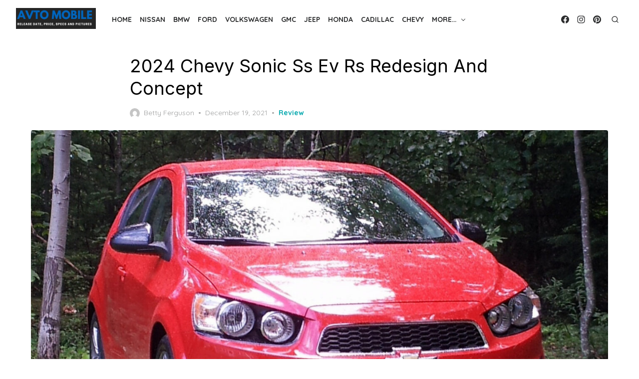

--- FILE ---
content_type: text/html; charset=UTF-8
request_url: https://www.avtomobile.cc/2024-chevy-sonic-ss-ev-rs-redesign-and-concept/
body_size: 23035
content:
<!DOCTYPE html>
<html lang="en-US">
<head>
	<meta charset="UTF-8">
	<meta name="viewport" content="width=device-width, initial-scale=1">
	<link rel="profile" href="https://gmpg.org/xfn/11">
	<meta name='robots' content='index, follow, max-image-preview:large, max-snippet:-1, max-video-preview:-1' />
	<style>img:is([sizes="auto" i], [sizes^="auto," i]) { contain-intrinsic-size: 3000px 1500px }</style>
	
	<!-- This site is optimized with the Yoast SEO plugin v25.3.1 - https://yoast.com/wordpress/plugins/seo/ -->
	<title>2024 Chevy Sonic Ss Ev Rs Redesign And Concept</title>
	<link rel="canonical" href="https://www.avtomobile.cc/2024-chevy-sonic-ss-ev-rs-redesign-and-concept/" />
	<meta property="og:locale" content="en_US" />
	<meta property="og:type" content="article" />
	<meta property="og:title" content="2024 Chevy Sonic Ss Ev Rs Redesign And Concept" />
	<meta property="og:description" content="2024 Chevy Sonic Ss Ev Rs Redesign And Concept &#8211; 2024 Chevy Sonic Ss Ev Rs | Welcome for you [&hellip;]" />
	<meta property="og:url" content="https://www.avtomobile.cc/2024-chevy-sonic-ss-ev-rs-redesign-and-concept/" />
	<meta property="og:site_name" content="Avto Mobile" />
	<meta property="article:published_time" content="2021-12-19T20:40:02+00:00" />
	<meta property="og:image" content="https://www.avtomobile.cc/wp-content/uploads/10-chevrolet-sonic-rs-how-hot-is-chevy-s-sporty-hatch-2024-chevy-sonic-ss-ev-rs.jpg" />
	<meta property="og:image:width" content="1552" />
	<meta property="og:image:height" content="873" />
	<meta property="og:image:type" content="image/jpeg" />
	<meta name="author" content="Betty Ferguson" />
	<meta name="twitter:card" content="summary_large_image" />
	<meta name="twitter:label1" content="Written by" />
	<meta name="twitter:data1" content="Betty Ferguson" />
	<meta name="twitter:label2" content="Est. reading time" />
	<meta name="twitter:data2" content="3 minutes" />
	<script type="application/ld+json" class="yoast-schema-graph">{"@context":"https://schema.org","@graph":[{"@type":"Article","@id":"https://www.avtomobile.cc/2024-chevy-sonic-ss-ev-rs-redesign-and-concept/#article","isPartOf":{"@id":"https://www.avtomobile.cc/2024-chevy-sonic-ss-ev-rs-redesign-and-concept/"},"author":{"name":"Betty Ferguson","@id":"https://www.avtomobile.cc/#/schema/person/e201caad81a9e83f841b043a8625b67c"},"headline":"2024 Chevy Sonic Ss Ev Rs Redesign And Concept","datePublished":"2021-12-19T20:40:02+00:00","mainEntityOfPage":{"@id":"https://www.avtomobile.cc/2024-chevy-sonic-ss-ev-rs-redesign-and-concept/"},"wordCount":560,"publisher":{"@id":"https://www.avtomobile.cc/#organization"},"image":{"@id":"https://www.avtomobile.cc/2024-chevy-sonic-ss-ev-rs-redesign-and-concept/#primaryimage"},"thumbnailUrl":"https://www.avtomobile.cc/wp-content/uploads/10-chevrolet-sonic-rs-how-hot-is-chevy-s-sporty-hatch-2024-chevy-sonic-ss-ev-rs.jpg","articleSection":["Review"],"inLanguage":"en-US"},{"@type":"WebPage","@id":"https://www.avtomobile.cc/2024-chevy-sonic-ss-ev-rs-redesign-and-concept/","url":"https://www.avtomobile.cc/2024-chevy-sonic-ss-ev-rs-redesign-and-concept/","name":"2024 Chevy Sonic Ss Ev Rs Redesign And Concept","isPartOf":{"@id":"https://www.avtomobile.cc/#website"},"primaryImageOfPage":{"@id":"https://www.avtomobile.cc/2024-chevy-sonic-ss-ev-rs-redesign-and-concept/#primaryimage"},"image":{"@id":"https://www.avtomobile.cc/2024-chevy-sonic-ss-ev-rs-redesign-and-concept/#primaryimage"},"thumbnailUrl":"https://www.avtomobile.cc/wp-content/uploads/10-chevrolet-sonic-rs-how-hot-is-chevy-s-sporty-hatch-2024-chevy-sonic-ss-ev-rs.jpg","datePublished":"2021-12-19T20:40:02+00:00","breadcrumb":{"@id":"https://www.avtomobile.cc/2024-chevy-sonic-ss-ev-rs-redesign-and-concept/#breadcrumb"},"inLanguage":"en-US","potentialAction":[{"@type":"ReadAction","target":["https://www.avtomobile.cc/2024-chevy-sonic-ss-ev-rs-redesign-and-concept/"]}]},{"@type":"ImageObject","inLanguage":"en-US","@id":"https://www.avtomobile.cc/2024-chevy-sonic-ss-ev-rs-redesign-and-concept/#primaryimage","url":"https://www.avtomobile.cc/wp-content/uploads/10-chevrolet-sonic-rs-how-hot-is-chevy-s-sporty-hatch-2024-chevy-sonic-ss-ev-rs.jpg","contentUrl":"https://www.avtomobile.cc/wp-content/uploads/10-chevrolet-sonic-rs-how-hot-is-chevy-s-sporty-hatch-2024-chevy-sonic-ss-ev-rs.jpg","width":1552,"height":873,"caption":"10 Chevrolet Sonic RS: How Hot Is Chevy's Sporty Hatch? | 2024 Chevy Sonic Ss Ev Rs"},{"@type":"BreadcrumbList","@id":"https://www.avtomobile.cc/2024-chevy-sonic-ss-ev-rs-redesign-and-concept/#breadcrumb","itemListElement":[{"@type":"ListItem","position":1,"name":"Home","item":"https://www.avtomobile.cc/"},{"@type":"ListItem","position":2,"name":"Review","item":"https://www.avtomobile.cc/category/review/"},{"@type":"ListItem","position":3,"name":"2024 Chevy Sonic Ss Ev Rs Redesign And Concept"}]},{"@type":"WebSite","@id":"https://www.avtomobile.cc/#website","url":"https://www.avtomobile.cc/","name":"Avto Mobile","description":"Release Date, Price, Specs and Pictures","publisher":{"@id":"https://www.avtomobile.cc/#organization"},"potentialAction":[{"@type":"SearchAction","target":{"@type":"EntryPoint","urlTemplate":"https://www.avtomobile.cc/?s={search_term_string}"},"query-input":{"@type":"PropertyValueSpecification","valueRequired":true,"valueName":"search_term_string"}}],"inLanguage":"en-US"},{"@type":"Organization","@id":"https://www.avtomobile.cc/#organization","name":"Avto Mobile","url":"https://www.avtomobile.cc/","logo":{"@type":"ImageObject","inLanguage":"en-US","@id":"https://www.avtomobile.cc/#/schema/logo/image/","url":"https://www.avtomobile.cc/wp-content/uploads/2021/11/cropped-favicon-512x512-1.png","contentUrl":"https://www.avtomobile.cc/wp-content/uploads/2021/11/cropped-favicon-512x512-1.png","width":512,"height":512,"caption":"Avto Mobile"},"image":{"@id":"https://www.avtomobile.cc/#/schema/logo/image/"}},{"@type":"Person","@id":"https://www.avtomobile.cc/#/schema/person/e201caad81a9e83f841b043a8625b67c","name":"Betty Ferguson","image":{"@type":"ImageObject","inLanguage":"en-US","@id":"https://www.avtomobile.cc/#/schema/person/image/","url":"https://secure.gravatar.com/avatar/7935b42d854170b5601f1ff2994ccfd7cf753cdc59fe4d48d0f4d946f5fd817a?s=96&d=mm&r=g","contentUrl":"https://secure.gravatar.com/avatar/7935b42d854170b5601f1ff2994ccfd7cf753cdc59fe4d48d0f4d946f5fd817a?s=96&d=mm&r=g","caption":"Betty Ferguson"},"sameAs":["https://www.avtomobile.cc/"],"url":"https://www.avtomobile.cc/author/admin/"}]}</script>
	<!-- / Yoast SEO plugin. -->


<link rel='dns-prefetch' href='//www.avtomobile.cc' />
<link rel='dns-prefetch' href='//fonts.googleapis.com' />
<link href='https://fonts.gstatic.com' crossorigin rel='preconnect' />
<link rel="alternate" type="application/rss+xml" title="Avto Mobile &raquo; Feed" href="https://www.avtomobile.cc/feed/" />
<link rel="alternate" type="application/rss+xml" title="Avto Mobile &raquo; Comments Feed" href="https://www.avtomobile.cc/comments/feed/" />
<script type="text/javascript">
/* <![CDATA[ */
window._wpemojiSettings = {"baseUrl":"https:\/\/s.w.org\/images\/core\/emoji\/15.1.0\/72x72\/","ext":".png","svgUrl":"https:\/\/s.w.org\/images\/core\/emoji\/15.1.0\/svg\/","svgExt":".svg","source":{"concatemoji":"https:\/\/www.avtomobile.cc\/wp-includes\/js\/wp-emoji-release.min.js?ver=6.8.1"}};
/*! This file is auto-generated */
!function(i,n){var o,s,e;function c(e){try{var t={supportTests:e,timestamp:(new Date).valueOf()};sessionStorage.setItem(o,JSON.stringify(t))}catch(e){}}function p(e,t,n){e.clearRect(0,0,e.canvas.width,e.canvas.height),e.fillText(t,0,0);var t=new Uint32Array(e.getImageData(0,0,e.canvas.width,e.canvas.height).data),r=(e.clearRect(0,0,e.canvas.width,e.canvas.height),e.fillText(n,0,0),new Uint32Array(e.getImageData(0,0,e.canvas.width,e.canvas.height).data));return t.every(function(e,t){return e===r[t]})}function u(e,t,n){switch(t){case"flag":return n(e,"\ud83c\udff3\ufe0f\u200d\u26a7\ufe0f","\ud83c\udff3\ufe0f\u200b\u26a7\ufe0f")?!1:!n(e,"\ud83c\uddfa\ud83c\uddf3","\ud83c\uddfa\u200b\ud83c\uddf3")&&!n(e,"\ud83c\udff4\udb40\udc67\udb40\udc62\udb40\udc65\udb40\udc6e\udb40\udc67\udb40\udc7f","\ud83c\udff4\u200b\udb40\udc67\u200b\udb40\udc62\u200b\udb40\udc65\u200b\udb40\udc6e\u200b\udb40\udc67\u200b\udb40\udc7f");case"emoji":return!n(e,"\ud83d\udc26\u200d\ud83d\udd25","\ud83d\udc26\u200b\ud83d\udd25")}return!1}function f(e,t,n){var r="undefined"!=typeof WorkerGlobalScope&&self instanceof WorkerGlobalScope?new OffscreenCanvas(300,150):i.createElement("canvas"),a=r.getContext("2d",{willReadFrequently:!0}),o=(a.textBaseline="top",a.font="600 32px Arial",{});return e.forEach(function(e){o[e]=t(a,e,n)}),o}function t(e){var t=i.createElement("script");t.src=e,t.defer=!0,i.head.appendChild(t)}"undefined"!=typeof Promise&&(o="wpEmojiSettingsSupports",s=["flag","emoji"],n.supports={everything:!0,everythingExceptFlag:!0},e=new Promise(function(e){i.addEventListener("DOMContentLoaded",e,{once:!0})}),new Promise(function(t){var n=function(){try{var e=JSON.parse(sessionStorage.getItem(o));if("object"==typeof e&&"number"==typeof e.timestamp&&(new Date).valueOf()<e.timestamp+604800&&"object"==typeof e.supportTests)return e.supportTests}catch(e){}return null}();if(!n){if("undefined"!=typeof Worker&&"undefined"!=typeof OffscreenCanvas&&"undefined"!=typeof URL&&URL.createObjectURL&&"undefined"!=typeof Blob)try{var e="postMessage("+f.toString()+"("+[JSON.stringify(s),u.toString(),p.toString()].join(",")+"));",r=new Blob([e],{type:"text/javascript"}),a=new Worker(URL.createObjectURL(r),{name:"wpTestEmojiSupports"});return void(a.onmessage=function(e){c(n=e.data),a.terminate(),t(n)})}catch(e){}c(n=f(s,u,p))}t(n)}).then(function(e){for(var t in e)n.supports[t]=e[t],n.supports.everything=n.supports.everything&&n.supports[t],"flag"!==t&&(n.supports.everythingExceptFlag=n.supports.everythingExceptFlag&&n.supports[t]);n.supports.everythingExceptFlag=n.supports.everythingExceptFlag&&!n.supports.flag,n.DOMReady=!1,n.readyCallback=function(){n.DOMReady=!0}}).then(function(){return e}).then(function(){var e;n.supports.everything||(n.readyCallback(),(e=n.source||{}).concatemoji?t(e.concatemoji):e.wpemoji&&e.twemoji&&(t(e.twemoji),t(e.wpemoji)))}))}((window,document),window._wpemojiSettings);
/* ]]> */
</script>
<style id='wp-emoji-styles-inline-css' type='text/css'>

	img.wp-smiley, img.emoji {
		display: inline !important;
		border: none !important;
		box-shadow: none !important;
		height: 1em !important;
		width: 1em !important;
		margin: 0 0.07em !important;
		vertical-align: -0.1em !important;
		background: none !important;
		padding: 0 !important;
	}
</style>
<link rel='stylesheet' id='wp-block-library-css' href='https://www.avtomobile.cc/wp-includes/css/dist/block-library/style.min.css?ver=6.8.1' type='text/css' media='all' />
<style id='global-styles-inline-css' type='text/css'>
:root{--wp--preset--aspect-ratio--square: 1;--wp--preset--aspect-ratio--4-3: 4/3;--wp--preset--aspect-ratio--3-4: 3/4;--wp--preset--aspect-ratio--3-2: 3/2;--wp--preset--aspect-ratio--2-3: 2/3;--wp--preset--aspect-ratio--16-9: 16/9;--wp--preset--aspect-ratio--9-16: 9/16;--wp--preset--color--black: #000000;--wp--preset--color--cyan-bluish-gray: #abb8c3;--wp--preset--color--white: #ffffff;--wp--preset--color--pale-pink: #f78da7;--wp--preset--color--vivid-red: #cf2e2e;--wp--preset--color--luminous-vivid-orange: #ff6900;--wp--preset--color--luminous-vivid-amber: #fcb900;--wp--preset--color--light-green-cyan: #7bdcb5;--wp--preset--color--vivid-green-cyan: #00d084;--wp--preset--color--pale-cyan-blue: #8ed1fc;--wp--preset--color--vivid-cyan-blue: #0693e3;--wp--preset--color--vivid-purple: #9b51e0;--wp--preset--color--accent: #0BAAB0;--wp--preset--color--dark: #2c2d2e;--wp--preset--color--gray: #4b4c4d;--wp--preset--color--light-gray: #9d9e9e;--wp--preset--gradient--vivid-cyan-blue-to-vivid-purple: linear-gradient(135deg,rgba(6,147,227,1) 0%,rgb(155,81,224) 100%);--wp--preset--gradient--light-green-cyan-to-vivid-green-cyan: linear-gradient(135deg,rgb(122,220,180) 0%,rgb(0,208,130) 100%);--wp--preset--gradient--luminous-vivid-amber-to-luminous-vivid-orange: linear-gradient(135deg,rgba(252,185,0,1) 0%,rgba(255,105,0,1) 100%);--wp--preset--gradient--luminous-vivid-orange-to-vivid-red: linear-gradient(135deg,rgba(255,105,0,1) 0%,rgb(207,46,46) 100%);--wp--preset--gradient--very-light-gray-to-cyan-bluish-gray: linear-gradient(135deg,rgb(238,238,238) 0%,rgb(169,184,195) 100%);--wp--preset--gradient--cool-to-warm-spectrum: linear-gradient(135deg,rgb(74,234,220) 0%,rgb(151,120,209) 20%,rgb(207,42,186) 40%,rgb(238,44,130) 60%,rgb(251,105,98) 80%,rgb(254,248,76) 100%);--wp--preset--gradient--blush-light-purple: linear-gradient(135deg,rgb(255,206,236) 0%,rgb(152,150,240) 100%);--wp--preset--gradient--blush-bordeaux: linear-gradient(135deg,rgb(254,205,165) 0%,rgb(254,45,45) 50%,rgb(107,0,62) 100%);--wp--preset--gradient--luminous-dusk: linear-gradient(135deg,rgb(255,203,112) 0%,rgb(199,81,192) 50%,rgb(65,88,208) 100%);--wp--preset--gradient--pale-ocean: linear-gradient(135deg,rgb(255,245,203) 0%,rgb(182,227,212) 50%,rgb(51,167,181) 100%);--wp--preset--gradient--electric-grass: linear-gradient(135deg,rgb(202,248,128) 0%,rgb(113,206,126) 100%);--wp--preset--gradient--midnight: linear-gradient(135deg,rgb(2,3,129) 0%,rgb(40,116,252) 100%);--wp--preset--font-size--small: 14px;--wp--preset--font-size--medium: 21px;--wp--preset--font-size--large: 24px;--wp--preset--font-size--x-large: 42px;--wp--preset--font-size--normal: 16px;--wp--preset--font-size--larger: 32px;--wp--preset--font-size--huge: 48px;--wp--preset--spacing--20: 0.44rem;--wp--preset--spacing--30: 0.67rem;--wp--preset--spacing--40: 1rem;--wp--preset--spacing--50: 1.5rem;--wp--preset--spacing--60: 2.25rem;--wp--preset--spacing--70: 3.38rem;--wp--preset--spacing--80: 5.06rem;--wp--preset--shadow--natural: 6px 6px 9px rgba(0, 0, 0, 0.2);--wp--preset--shadow--deep: 12px 12px 50px rgba(0, 0, 0, 0.4);--wp--preset--shadow--sharp: 6px 6px 0px rgba(0, 0, 0, 0.2);--wp--preset--shadow--outlined: 6px 6px 0px -3px rgba(255, 255, 255, 1), 6px 6px rgba(0, 0, 0, 1);--wp--preset--shadow--crisp: 6px 6px 0px rgba(0, 0, 0, 1);}:root { --wp--style--global--content-size: 760px;--wp--style--global--wide-size: 1200px; }:where(body) { margin: 0; }.wp-site-blocks > .alignleft { float: left; margin-right: 2em; }.wp-site-blocks > .alignright { float: right; margin-left: 2em; }.wp-site-blocks > .aligncenter { justify-content: center; margin-left: auto; margin-right: auto; }:where(.wp-site-blocks) > * { margin-block-start: 2rem; margin-block-end: 0; }:where(.wp-site-blocks) > :first-child { margin-block-start: 0; }:where(.wp-site-blocks) > :last-child { margin-block-end: 0; }:root { --wp--style--block-gap: 2rem; }:root :where(.is-layout-flow) > :first-child{margin-block-start: 0;}:root :where(.is-layout-flow) > :last-child{margin-block-end: 0;}:root :where(.is-layout-flow) > *{margin-block-start: 2rem;margin-block-end: 0;}:root :where(.is-layout-constrained) > :first-child{margin-block-start: 0;}:root :where(.is-layout-constrained) > :last-child{margin-block-end: 0;}:root :where(.is-layout-constrained) > *{margin-block-start: 2rem;margin-block-end: 0;}:root :where(.is-layout-flex){gap: 2rem;}:root :where(.is-layout-grid){gap: 2rem;}.is-layout-flow > .alignleft{float: left;margin-inline-start: 0;margin-inline-end: 2em;}.is-layout-flow > .alignright{float: right;margin-inline-start: 2em;margin-inline-end: 0;}.is-layout-flow > .aligncenter{margin-left: auto !important;margin-right: auto !important;}.is-layout-constrained > .alignleft{float: left;margin-inline-start: 0;margin-inline-end: 2em;}.is-layout-constrained > .alignright{float: right;margin-inline-start: 2em;margin-inline-end: 0;}.is-layout-constrained > .aligncenter{margin-left: auto !important;margin-right: auto !important;}.is-layout-constrained > :where(:not(.alignleft):not(.alignright):not(.alignfull)){max-width: var(--wp--style--global--content-size);margin-left: auto !important;margin-right: auto !important;}.is-layout-constrained > .alignwide{max-width: var(--wp--style--global--wide-size);}body .is-layout-flex{display: flex;}.is-layout-flex{flex-wrap: wrap;align-items: center;}.is-layout-flex > :is(*, div){margin: 0;}body .is-layout-grid{display: grid;}.is-layout-grid > :is(*, div){margin: 0;}body{color: #2c2d2e;font-family: Inter, -apple-system, BlinkMacSystemFont, Segoe UI, Roboto, Oxygen-Sans, Ubuntu, Cantarell, Helvetica Neue, sans-serif;font-size: 16px;line-height: 1.75;padding-top: 0px;padding-right: 0px;padding-bottom: 0px;padding-left: 0px;}a:where(:not(.wp-element-button)){text-decoration: underline;}h1, h2, h3, h4, h5, h6{color: #000;font-family: Inter, -apple-system, BlinkMacSystemFont, Segoe UI, Roboto, Oxygen-Sans, Ubuntu, Cantarell, Helvetica Neue, sans-serif;font-weight: 400;}:root :where(.wp-element-button, .wp-block-button__link){background-color: #444;border-radius: 0;border-width: 0;color: #fff;font-family: inherit;font-size: inherit;line-height: inherit;padding-top: 10px;padding-right: 24px;padding-bottom: 10px;padding-left: 24px;text-decoration: none;}.has-black-color{color: var(--wp--preset--color--black) !important;}.has-cyan-bluish-gray-color{color: var(--wp--preset--color--cyan-bluish-gray) !important;}.has-white-color{color: var(--wp--preset--color--white) !important;}.has-pale-pink-color{color: var(--wp--preset--color--pale-pink) !important;}.has-vivid-red-color{color: var(--wp--preset--color--vivid-red) !important;}.has-luminous-vivid-orange-color{color: var(--wp--preset--color--luminous-vivid-orange) !important;}.has-luminous-vivid-amber-color{color: var(--wp--preset--color--luminous-vivid-amber) !important;}.has-light-green-cyan-color{color: var(--wp--preset--color--light-green-cyan) !important;}.has-vivid-green-cyan-color{color: var(--wp--preset--color--vivid-green-cyan) !important;}.has-pale-cyan-blue-color{color: var(--wp--preset--color--pale-cyan-blue) !important;}.has-vivid-cyan-blue-color{color: var(--wp--preset--color--vivid-cyan-blue) !important;}.has-vivid-purple-color{color: var(--wp--preset--color--vivid-purple) !important;}.has-accent-color{color: var(--wp--preset--color--accent) !important;}.has-dark-color{color: var(--wp--preset--color--dark) !important;}.has-gray-color{color: var(--wp--preset--color--gray) !important;}.has-light-gray-color{color: var(--wp--preset--color--light-gray) !important;}.has-black-background-color{background-color: var(--wp--preset--color--black) !important;}.has-cyan-bluish-gray-background-color{background-color: var(--wp--preset--color--cyan-bluish-gray) !important;}.has-white-background-color{background-color: var(--wp--preset--color--white) !important;}.has-pale-pink-background-color{background-color: var(--wp--preset--color--pale-pink) !important;}.has-vivid-red-background-color{background-color: var(--wp--preset--color--vivid-red) !important;}.has-luminous-vivid-orange-background-color{background-color: var(--wp--preset--color--luminous-vivid-orange) !important;}.has-luminous-vivid-amber-background-color{background-color: var(--wp--preset--color--luminous-vivid-amber) !important;}.has-light-green-cyan-background-color{background-color: var(--wp--preset--color--light-green-cyan) !important;}.has-vivid-green-cyan-background-color{background-color: var(--wp--preset--color--vivid-green-cyan) !important;}.has-pale-cyan-blue-background-color{background-color: var(--wp--preset--color--pale-cyan-blue) !important;}.has-vivid-cyan-blue-background-color{background-color: var(--wp--preset--color--vivid-cyan-blue) !important;}.has-vivid-purple-background-color{background-color: var(--wp--preset--color--vivid-purple) !important;}.has-accent-background-color{background-color: var(--wp--preset--color--accent) !important;}.has-dark-background-color{background-color: var(--wp--preset--color--dark) !important;}.has-gray-background-color{background-color: var(--wp--preset--color--gray) !important;}.has-light-gray-background-color{background-color: var(--wp--preset--color--light-gray) !important;}.has-black-border-color{border-color: var(--wp--preset--color--black) !important;}.has-cyan-bluish-gray-border-color{border-color: var(--wp--preset--color--cyan-bluish-gray) !important;}.has-white-border-color{border-color: var(--wp--preset--color--white) !important;}.has-pale-pink-border-color{border-color: var(--wp--preset--color--pale-pink) !important;}.has-vivid-red-border-color{border-color: var(--wp--preset--color--vivid-red) !important;}.has-luminous-vivid-orange-border-color{border-color: var(--wp--preset--color--luminous-vivid-orange) !important;}.has-luminous-vivid-amber-border-color{border-color: var(--wp--preset--color--luminous-vivid-amber) !important;}.has-light-green-cyan-border-color{border-color: var(--wp--preset--color--light-green-cyan) !important;}.has-vivid-green-cyan-border-color{border-color: var(--wp--preset--color--vivid-green-cyan) !important;}.has-pale-cyan-blue-border-color{border-color: var(--wp--preset--color--pale-cyan-blue) !important;}.has-vivid-cyan-blue-border-color{border-color: var(--wp--preset--color--vivid-cyan-blue) !important;}.has-vivid-purple-border-color{border-color: var(--wp--preset--color--vivid-purple) !important;}.has-accent-border-color{border-color: var(--wp--preset--color--accent) !important;}.has-dark-border-color{border-color: var(--wp--preset--color--dark) !important;}.has-gray-border-color{border-color: var(--wp--preset--color--gray) !important;}.has-light-gray-border-color{border-color: var(--wp--preset--color--light-gray) !important;}.has-vivid-cyan-blue-to-vivid-purple-gradient-background{background: var(--wp--preset--gradient--vivid-cyan-blue-to-vivid-purple) !important;}.has-light-green-cyan-to-vivid-green-cyan-gradient-background{background: var(--wp--preset--gradient--light-green-cyan-to-vivid-green-cyan) !important;}.has-luminous-vivid-amber-to-luminous-vivid-orange-gradient-background{background: var(--wp--preset--gradient--luminous-vivid-amber-to-luminous-vivid-orange) !important;}.has-luminous-vivid-orange-to-vivid-red-gradient-background{background: var(--wp--preset--gradient--luminous-vivid-orange-to-vivid-red) !important;}.has-very-light-gray-to-cyan-bluish-gray-gradient-background{background: var(--wp--preset--gradient--very-light-gray-to-cyan-bluish-gray) !important;}.has-cool-to-warm-spectrum-gradient-background{background: var(--wp--preset--gradient--cool-to-warm-spectrum) !important;}.has-blush-light-purple-gradient-background{background: var(--wp--preset--gradient--blush-light-purple) !important;}.has-blush-bordeaux-gradient-background{background: var(--wp--preset--gradient--blush-bordeaux) !important;}.has-luminous-dusk-gradient-background{background: var(--wp--preset--gradient--luminous-dusk) !important;}.has-pale-ocean-gradient-background{background: var(--wp--preset--gradient--pale-ocean) !important;}.has-electric-grass-gradient-background{background: var(--wp--preset--gradient--electric-grass) !important;}.has-midnight-gradient-background{background: var(--wp--preset--gradient--midnight) !important;}.has-small-font-size{font-size: var(--wp--preset--font-size--small) !important;}.has-medium-font-size{font-size: var(--wp--preset--font-size--medium) !important;}.has-large-font-size{font-size: var(--wp--preset--font-size--large) !important;}.has-x-large-font-size{font-size: var(--wp--preset--font-size--x-large) !important;}.has-normal-font-size{font-size: var(--wp--preset--font-size--normal) !important;}.has-larger-font-size{font-size: var(--wp--preset--font-size--larger) !important;}.has-huge-font-size{font-size: var(--wp--preset--font-size--huge) !important;}
:root :where(.wp-block-pullquote){font-size: 1.5em;line-height: 1.6;}
:root :where(.wp-block-cover){min-height: 480px;}
:root :where(.wp-block-separator){border-color: #eeeeee;border-width: 0 0 1px 0;border-style: solid;}:root :where(.wp-block-separator:not(.is-style-wide):not(.is-style-dots):not(.alignwide):not(.alignfull)){width: 80px;border-bottom-width: 4px;border-bottom-color: currentColor;}
</style>
<link rel='stylesheet' id='contact-form-7-css' href='https://www.avtomobile.cc/wp-content/plugins/contact-form-7/includes/css/styles.css?ver=6.1' type='text/css' media='all' />
<link rel='stylesheet' id='idblog-core-css' href='https://www.avtomobile.cc/wp-content/plugins/idblog-core/css/idblog-core.css?ver=1.0.0' type='text/css' media='all' />
<style id='idblog-core-inline-css' type='text/css'>
.gmr-ab-authorname span.uname a{color:#222222 !important;}.gmr-ab-desc {color:#aaaaaa !important;}.gmr-ab-web a{color:#dddddd !important;}
</style>
<link rel='stylesheet' id='ez-toc-css' href='https://www.avtomobile.cc/wp-content/plugins/easy-table-of-contents/assets/css/screen.min.css?ver=2.0.75' type='text/css' media='all' />
<style id='ez-toc-inline-css' type='text/css'>
div#ez-toc-container .ez-toc-title {font-size: 120%;}div#ez-toc-container .ez-toc-title {font-weight: 500;}div#ez-toc-container ul li , div#ez-toc-container ul li a {font-size: 95%;}div#ez-toc-container ul li , div#ez-toc-container ul li a {font-weight: 500;}div#ez-toc-container nav ul ul li {font-size: 90%;}
.ez-toc-container-direction {direction: ltr;}.ez-toc-counter ul{counter-reset: item ;}.ez-toc-counter nav ul li a::before {content: counters(item, '.', decimal) '. ';display: inline-block;counter-increment: item;flex-grow: 0;flex-shrink: 0;margin-right: .2em; float: left; }.ez-toc-widget-direction {direction: ltr;}.ez-toc-widget-container ul{counter-reset: item ;}.ez-toc-widget-container nav ul li a::before {content: counters(item, '.', decimal) '. ';display: inline-block;counter-increment: item;flex-grow: 0;flex-shrink: 0;margin-right: .2em; float: left; }
</style>
<link rel='stylesheet' id='artpop-fonts-css' href='https://fonts.googleapis.com/css?family=Inter%3A400%2C400i%2C700%2C700i%7CQuicksand%3A400%2C700&#038;subset=latin%2Clatin-ext&#038;display=swap' type='text/css' media='all' />
<link rel='stylesheet' id='artpop-style-css' href='https://www.avtomobile.cc/wp-content/themes/artpop/style.css?ver=1.1.3' type='text/css' media='all' />
<style id='artpop-style-inline-css' type='text/css'>
.mobile-header .site-logo {max-width: 180px;}
		@media screen and (min-width: 720px) { .mobile-header .site-logo {max-width: 160px;} }
		@media screen and (min-width: 1024px) { .site-logo {max-width: 160px;} }
		
</style>
<link rel='stylesheet' id='yarppRelatedCss-css' href='https://www.avtomobile.cc/wp-content/plugins/yet-another-related-posts-plugin/style/related.css?ver=5.30.11' type='text/css' media='all' />
<script type="text/javascript" src="https://www.avtomobile.cc/wp-includes/js/jquery/jquery.min.js?ver=3.7.1" id="jquery-core-js"></script>
<script type="text/javascript" src="https://www.avtomobile.cc/wp-includes/js/jquery/jquery-migrate.min.js?ver=3.4.1" id="jquery-migrate-js"></script>
<script type="text/javascript" id="jquery-js-after">
/* <![CDATA[ */
jQuery(document).ready(function() {
	jQuery(".142580c1d6b763bf0c241dd6f377eaf3").click(function() {
		jQuery.post(
			"https://www.avtomobile.cc/wp-admin/admin-ajax.php", {
				"action": "quick_adsense_onpost_ad_click",
				"quick_adsense_onpost_ad_index": jQuery(this).attr("data-index"),
				"quick_adsense_nonce": "c6ac4ca1fb",
			}, function(response) { }
		);
	});
});
/* ]]> */
</script>
<link rel="https://api.w.org/" href="https://www.avtomobile.cc/wp-json/" /><link rel="alternate" title="JSON" type="application/json" href="https://www.avtomobile.cc/wp-json/wp/v2/posts/4376" /><link rel="EditURI" type="application/rsd+xml" title="RSD" href="https://www.avtomobile.cc/xmlrpc.php?rsd" />
<meta name="generator" content="WordPress 6.8.1" />
<link rel='shortlink' href='https://www.avtomobile.cc/?p=4376' />
<link rel="alternate" title="oEmbed (JSON)" type="application/json+oembed" href="https://www.avtomobile.cc/wp-json/oembed/1.0/embed?url=https%3A%2F%2Fwww.avtomobile.cc%2F2024-chevy-sonic-ss-ev-rs-redesign-and-concept%2F" />
<link rel="alternate" title="oEmbed (XML)" type="text/xml+oembed" href="https://www.avtomobile.cc/wp-json/oembed/1.0/embed?url=https%3A%2F%2Fwww.avtomobile.cc%2F2024-chevy-sonic-ss-ev-rs-redesign-and-concept%2F&#038;format=xml" />
<style>img{max-width:100%;height:auto}.entry-image-single{;-webkit-box-sizing:border-box;-moz-box-sizing:border-box;box-sizing:border-box;}.entry-image-gallery{margin:0 -5px;box-sizing:border-box}.entry-image-gallery p:before,.entry-image-gallery p:after{content: " ";display: table}.entry-image-gallery p:after{clear: both}.entry-image-gallery .image-thumbnail{display:block;padding:5px;width:20%;float:left;box-sizing:border-box}.entry-image-gallery .image-thumbnail a{display:block;line-height:0}.entry-image-gallery .image-thumbnail img{width:100%;;-webkit-box-sizing:border-box;-moz-box-sizing:border-box;box-sizing:border-box;}.entry-related-post:before,.entry-related-post:after{content: " ";display: table}.entry-related-post:after{clear: both;}.entry-related-post h4{margin:0;clear:none;}.entry-related-post img.alignleft{float:left;margin:0 20px 15px 0}.entry-image-info{background:#fff}.entry-image-info th,.entry-image-info td{border:1px solid #ededed;padding:6px 10px;word-wrap:break-word}.entry-image-info th{width:30%}.widget-images ul,.widget-images li{list-style:none;padding:0;margin:0;border:none;}.widget-images ul.widget-images-2c:before,.widget-images ul.widget-images-2c:after{display:table;content:" ";}.widget-images ul.widget-images-2c:after{clear:both;}.widget-images ul.widget-images-2c{-webkit-box-sizing:border-box;-moz-box-sizing:border-box;box-sizing:border-box;margin:0 -5px;}.widget-images .widget-image{text-align:center;display:block;line-height:1px;padding:5px 0;}.widget-images ul.widget-images-2c .widget-image{width:50%;float:left;padding:5px;}.widget-images ul.widget-images-1c .widget-image{}.widget-images .widget-image a{display:inline-block; max-width:100%;}.widget-images .widget-image-title{display:block;padding-bottom:10px;}.admin-bar .mfp-close { top: 32px !important; }</style><script async src="https://pagead2.googlesyndication.com/pagead/js/adsbygoogle.js?client=ca-pub-2426755920520647"
     crossorigin="anonymous"></script><script async src="https://pagead2.googlesyndication.com/pagead/js/adsbygoogle.js?client=ca-pub-3639650818053270" crossorigin="anonymous"></script>

<script async src="https://pagead2.googlesyndication.com/pagead/js/adsbygoogle.js?client=ca-pub-2725405655159323" crossorigin="anonymous"></script><link rel="icon" href="https://www.avtomobile.cc/wp-content/uploads/cropped-favicon-512x512-2-60x60.png" sizes="32x32" />
<link rel="icon" href="https://www.avtomobile.cc/wp-content/uploads/cropped-favicon-512x512-2.png" sizes="192x192" />
<link rel="apple-touch-icon" href="https://www.avtomobile.cc/wp-content/uploads/cropped-favicon-512x512-2.png" />
<meta name="msapplication-TileImage" content="https://www.avtomobile.cc/wp-content/uploads/cropped-favicon-512x512-2.png" />
	

<script async src="https://pagead2.googlesyndication.com/pagead/js/adsbygoogle.js?client=ca-pub-6314321496757137"
     crossorigin="anonymous"></script>
	
<script async src="https://pagead2.googlesyndication.com/pagead/js/adsbygoogle.js?client=ca-pub-6592848503184011"
     crossorigin="anonymous"></script>
	
<script async src="https://pagead2.googlesyndication.com/pagead/js/adsbygoogle.js?client=ca-pub-2744995821898131"
     crossorigin="anonymous"></script>
	
<script async src="https://pagead2.googlesyndication.com/pagead/js/adsbygoogle.js?client=ca-pub-7348547603408481"
     crossorigin="anonymous"></script>
	
<script async src="https://pagead2.googlesyndication.com/pagead/js/adsbygoogle.js?client=ca-pub-3686767372751999"
     crossorigin="anonymous"></script>
	
<script async src="https://pagead2.googlesyndication.com/pagead/js/adsbygoogle.js?client=ca-pub-4505927776286610"
     crossorigin="anonymous"></script>
	
<script async src="https://pagead2.googlesyndication.com/pagead/js/adsbygoogle.js?client=ca-pub-3608185885311124"
     crossorigin="anonymous"></script>
	
<script async src="https://pagead2.googlesyndication.com/pagead/js/adsbygoogle.js?client=ca-pub-8138566128753900"
     crossorigin="anonymous"></script>
	
<script async src="https://pagead2.googlesyndication.com/pagead/js/adsbygoogle.js?client=ca-pub-2561074687562851"
     crossorigin="anonymous"></script>
	
<script async src="https://pagead2.googlesyndication.com/pagead/js/adsbygoogle.js?client=ca-pub-2446560223936860"
     crossorigin="anonymous"></script>
	
<script async src="https://pagead2.googlesyndication.com/pagead/js/adsbygoogle.js?client=ca-pub-6489428739444735"
     crossorigin="anonymous"></script>
	
<script async src="https://pagead2.googlesyndication.com/pagead/js/adsbygoogle.js?client=ca-pub-7375047696919898"
     crossorigin="anonymous"></script>
	
<script async src="https://pagead2.googlesyndication.com/pagead/js/adsbygoogle.js?client=ca-pub-2593695662072772"
     crossorigin="anonymous"></script>
	
<script async src="https://pagead2.googlesyndication.com/pagead/js/adsbygoogle.js?client=ca-pub-8332422247177364"
     crossorigin="anonymous"></script>
	
<script async src="https://pagead2.googlesyndication.com/pagead/js/adsbygoogle.js?client=ca-pub-1077560739305390"
     crossorigin="anonymous"></script>
	
<script async src="https://pagead2.googlesyndication.com/pagead/js/adsbygoogle.js?client=ca-pub-6976316680075668"
     crossorigin="anonymous"></script>
	
<script async src="https://pagead2.googlesyndication.com/pagead/js/adsbygoogle.js?client=ca-pub-4789718964337735"
     crossorigin="anonymous"></script>
	
<script async src="https://pagead2.googlesyndication.com/pagead/js/adsbygoogle.js?client=ca-pub-9784316158042056"
     crossorigin="anonymous"></script>
		
</head>
<body class="wp-singular post-template-default single single-post postid-4376 single-format-standard wp-custom-logo wp-embed-responsive wp-theme-artpop has-no-sidebar" >

<a class="skip-link screen-reader-text" href="#content">Skip to the content</a>
<div id="page" class="site">

	<header id="masthead" class="site-header">
		<div class="header-1 is-fixed">
			<div class="main-header" id="main-header">
				
<div class="container">
	<div class="header-wrapper">
		<div class="site-branding">
			<p class="site-logo"><a href="https://www.avtomobile.cc/" class="custom-logo-link" rel="home"><img width="364" height="95" src="https://www.avtomobile.cc/wp-content/uploads/AVTO-MOBILE.png" class="custom-logo" alt="Avto Mobile" /></a></p>		</div>
		
	<nav id="site-navigation" class="main-navigation" role="navigation" aria-label="Main Navigation">
		<ul id="main-menu" class="main-menu"><li id="menu-item-19226" class="menu-item menu-item-type-custom menu-item-object-custom menu-item-home menu-item-19226"><a href="https://www.avtomobile.cc">Home</a></li>
<li id="menu-item-19369" class="menu-item menu-item-type-taxonomy menu-item-object-category menu-item-19369"><a href="https://www.avtomobile.cc/category/nissan/">Nissan</a></li>
<li id="menu-item-19360" class="menu-item menu-item-type-taxonomy menu-item-object-category menu-item-19360"><a href="https://www.avtomobile.cc/category/bmw/">BMW</a></li>
<li id="menu-item-19363" class="menu-item menu-item-type-taxonomy menu-item-object-category menu-item-19363"><a href="https://www.avtomobile.cc/category/ford/">Ford</a></li>
<li id="menu-item-19370" class="menu-item menu-item-type-taxonomy menu-item-object-category menu-item-19370"><a href="https://www.avtomobile.cc/category/volkswagen/">Volkswagen</a></li>
<li id="menu-item-19364" class="menu-item menu-item-type-taxonomy menu-item-object-category menu-item-19364"><a href="https://www.avtomobile.cc/category/gmc/">GMC</a></li>
<li id="menu-item-19367" class="menu-item menu-item-type-taxonomy menu-item-object-category menu-item-19367"><a href="https://www.avtomobile.cc/category/jeep/">Jeep</a></li>
<li id="menu-item-19365" class="menu-item menu-item-type-taxonomy menu-item-object-category menu-item-19365"><a href="https://www.avtomobile.cc/category/honda/">Honda</a></li>
<li id="menu-item-19361" class="menu-item menu-item-type-taxonomy menu-item-object-category menu-item-19361"><a href="https://www.avtomobile.cc/category/cadillac/">Cadillac</a></li>
<li id="menu-item-19362" class="menu-item menu-item-type-taxonomy menu-item-object-category menu-item-19362"><a href="https://www.avtomobile.cc/category/chevy/">Chevy</a></li>
<li id="menu-item-19373" class="menu-item menu-item-type-custom menu-item-object-custom menu-item-has-children menu-item-19373"><a href="#" aria-haspopup="true" aria-expanded="false">More&#8230;</a><span class="sub-menu-icon"></span>
<ul class="sub-menu">
	<li id="menu-item-19366" class="menu-item menu-item-type-taxonomy menu-item-object-category menu-item-19366"><a href="https://www.avtomobile.cc/category/infiniti/">Infiniti</a></li>
	<li id="menu-item-19368" class="menu-item menu-item-type-taxonomy menu-item-object-category menu-item-19368"><a href="https://www.avtomobile.cc/category/kia/">Kia</a></li>
	<li id="menu-item-19371" class="menu-item menu-item-type-taxonomy menu-item-object-category menu-item-19371"><a href="https://www.avtomobile.cc/category/volvo/">Volvo</a></li>
	<li id="menu-item-19372" class="menu-item menu-item-type-taxonomy menu-item-object-category menu-item-19372"><a href="https://www.avtomobile.cc/category/vw/">VW</a></li>
</ul>
</li>
</ul>	</nav>
		<div class="header-actions">
			
	<nav class="social-links" role="navigation" aria-label="Social Links">
		<ul id="menu-custom-links" class="social-menu"><li id="menu-item-19416" class="menu-item menu-item-type-custom menu-item-object-custom menu-item-19416"><a href="https://www.facebook.com/avtomobile"><span class="screen-reader-text">Menu Item</span><svg class="svg-icon icon-facebook" aria-hidden="true" role="img"> <use href="#icon-facebook" xlink:href="#icon-facebook"></use> </svg></a></li>
<li id="menu-item-19417" class="menu-item menu-item-type-custom menu-item-object-custom menu-item-19417"><a href="https://www.instagram.com/avtomobile"><span class="screen-reader-text">Menu Item</span><svg class="svg-icon icon-instagram" aria-hidden="true" role="img"> <use href="#icon-instagram" xlink:href="#icon-instagram"></use> </svg></a></li>
<li id="menu-item-19418" class="menu-item menu-item-type-custom menu-item-object-custom menu-item-19418"><a href="https://www.pinterest.com/avtomobile"><span class="screen-reader-text">Menu Item</span><svg class="svg-icon icon-pinterest" aria-hidden="true" role="img"> <use href="#icon-pinterest" xlink:href="#icon-pinterest"></use> </svg></a></li>
</ul>	</nav>
						<div class="search-popup"><button class="search-popup-button search-open"><svg class="svg-icon icon-search" aria-hidden="true" role="img"> <use href="#icon-search" xlink:href="#icon-search"></use> </svg></button><div class="search-popup-inner"><button class="search-popup-button search-close"><svg class="svg-icon icon-x" aria-hidden="true" role="img"> <use href="#icon-x" xlink:href="#icon-x"></use> </svg></button>
<form role="search" method="get" class="search-form clear" action="https://www.avtomobile.cc/">
	<label for="search-form-1">
		<span class="screen-reader-text">Search for:</span>
		<input type="search" id="search-form-1" class="search-field" placeholder="Search &hellip;" value="" name="s" />
	</label>
	<button type="submit" class="search-submit">
		<svg class="svg-icon icon-search" aria-hidden="true" role="img"> <use href="#icon-search" xlink:href="#icon-search"></use> </svg>		<span class="screen-reader-text">Search</span>
	</button>
</form>
</div></div>		</div>
	</div>
</div>
			</div>
			<div class="mobile-header" id="mobile-header">
				<div class="container">
					<div class="mobile-header-wrapper">
						<button on="tap:AMP.setState({visible: !visible})" class="menu-toggle" aria-controls="main-menu" aria-expanded="false"><i></i></button>
						<div class="site-branding">
							<p class="site-logo"><a href="https://www.avtomobile.cc/" class="custom-logo-link" rel="home"><img width="364" height="95" src="https://www.avtomobile.cc/wp-content/uploads/AVTO-MOBILE.png" class="custom-logo" alt="Avto Mobile" /></a></p>						</div>
						<div class="search-popup"><button class="search-popup-button search-open"><svg class="svg-icon icon-search" aria-hidden="true" role="img"> <use href="#icon-search" xlink:href="#icon-search"></use> </svg></button><div class="search-popup-inner"><button class="search-popup-button search-close"><svg class="svg-icon icon-x" aria-hidden="true" role="img"> <use href="#icon-x" xlink:href="#icon-x"></use> </svg></button>
<form role="search" method="get" class="search-form clear" action="https://www.avtomobile.cc/">
	<label for="search-form-2">
		<span class="screen-reader-text">Search for:</span>
		<input type="search" id="search-form-2" class="search-field" placeholder="Search &hellip;" value="" name="s" />
	</label>
	<button type="submit" class="search-submit">
		<svg class="svg-icon icon-search" aria-hidden="true" role="img"> <use href="#icon-search" xlink:href="#icon-search"></use> </svg>		<span class="screen-reader-text">Search</span>
	</button>
</form>
</div></div>					</div>
				</div>
			</div>
		</div>
	</header><!-- .site-header -->

	
	<div id="content" class="site-content">
		<div class="container">
			<div class="row">
<div id="primary" class="content-area">
	<main id="main" class="site-main">

		
<article id="post-4376" class="artpop-single post-4376 post type-post status-publish format-standard has-post-thumbnail hentry category-review">

	
	<header class="entry-header">
		<div class="entry-header-text">
			<h1 class="entry-title"><span>2024 Chevy Sonic Ss Ev Rs Redesign And Concept</span></h1>			<div class="entry-meta">
				<span class="byline"><span class="author vcard"><a class="url fn n" href="https://www.avtomobile.cc/author/admin/"><img alt='' src='https://secure.gravatar.com/avatar/7935b42d854170b5601f1ff2994ccfd7cf753cdc59fe4d48d0f4d946f5fd817a?s=40&#038;d=mm&#038;r=g' srcset='https://secure.gravatar.com/avatar/7935b42d854170b5601f1ff2994ccfd7cf753cdc59fe4d48d0f4d946f5fd817a?s=80&#038;d=mm&#038;r=g 2x' class='avatar avatar-40 photo' height='40' width='40' decoding='async'/>Betty Ferguson</a></span></span><span class="posted-on"><span class="screen-reader-text">Posted on</span><a href="https://www.avtomobile.cc/2024-chevy-sonic-ss-ev-rs-redesign-and-concept/" rel="bookmark"><time class="entry-date published" datetime="2021-12-19T20:40:02+00:00">December 19, 2021</time><time class="updated" datetime="2021-11-19T21:40:20+00:00">November 19, 2021</time></a></span><span class="cat-links"><em class="sep">in</em><a href="https://www.avtomobile.cc/category/review/" rel="category tag">Review</a></span>			</div>
		</div>

					<figure class="entry-thumbnail aspect-ratio-16x10">
				<img width="1200" height="675" src="https://www.avtomobile.cc/wp-content/uploads/10-chevrolet-sonic-rs-how-hot-is-chevy-s-sporty-hatch-2024-chevy-sonic-ss-ev-rs.jpg" class="attachment-artpop-fullwidth size-artpop-fullwidth wp-post-image" alt="10 Chevrolet Sonic RS: How Hot Is Chevy&#039;s Sporty Hatch?" decoding="async" fetchpriority="high" srcset="https://www.avtomobile.cc/wp-content/uploads/10-chevrolet-sonic-rs-how-hot-is-chevy-s-sporty-hatch-2024-chevy-sonic-ss-ev-rs.jpg 1552w, https://www.avtomobile.cc/wp-content/uploads/10-chevrolet-sonic-rs-how-hot-is-chevy-s-sporty-hatch-2024-chevy-sonic-ss-ev-rs-768x432.jpg 768w, https://www.avtomobile.cc/wp-content/uploads/10-chevrolet-sonic-rs-how-hot-is-chevy-s-sporty-hatch-2024-chevy-sonic-ss-ev-rs-1536x864.jpg 1536w" sizes="(max-width: 1200px) 100vw, 1200px" />			</figure>
			</header>

	<div class="entry-content is-layout-constrained has-global-padding">
		<p><strong>2024 Chevy Sonic Ss Ev Rs Redesign And Concept &#8211; 2024 Chevy Sonic Ss Ev Rs<br />
</strong> | Welcome for you to my weblog, in this occasion I am going to show you about <a href="https://www.avtomobile.cc/">2024 Chevy Sonic Ss Ev Rs Redesign And Concept</a>. And today, this is the first graphic:</p>
<figure style="width: 1552px" class="wp-caption aligncenter"><img src='https://i0.wp.com/avtomobile.cc/wp-content/uploads/10-chevrolet-sonic-rs-how-hot-is-chevy-s-sporty-hatch-2024-chevy-sonic-ss-ev-rs.jpg?fit=1552%2C873&amp;ssl=1' /><figcaption class="wp-caption-text">10 Chevrolet Sonic RS: How Hot Is Chevy&#8217;s Sporty Hatch? &#8211; 2024 Chevy Sonic Ss Ev Rs | 2024 Chevy Sonic Ss Ev Rs</figcaption></figure>
<p>Think about graphic over? can be of which remarkable???. if you think therefore, I&#8217;l d teach you many graphic yet again under:</p>
<p>So, if you would like obtain all these outstanding images regarding (2024 Chevy Sonic Ss Ev Rs Redesign And Concept), click on save button to save the images to your personal computer. There&#8217;re available for obtain, if you love and wish to have it, simply click save badge in the post, and it will be immediately saved to your pc.} At last if you&#8217;d like to have new and the latest graphic related to (2024 Chevy Sonic Ss Ev Rs Redesign And Concept), please follow us on google plus or save this page, we attempt our best to give you daily up-date with all new and fresh shots. Hope you enjoy keeping here. For some updates and latest news about (2024 Chevy Sonic Ss Ev Rs Redesign And Concept) pictures, please kindly follow us on tweets, path, Instagram and google plus, or you mark this page on book mark section, We try to offer you update periodically with all new and fresh pictures, enjoy your exploring, and find the perfect for you.</p>
<div style="clear:both; margin-top:0em; margin-bottom:1em;"><a href="https://www.avtomobile.cc/2025-jeep-compass-price-and-review/" target="_blank" rel="dofollow" class="u8a5399537df048b2175210aaa315b703"><!-- INLINE RELATED POSTS 1/3 //--><style> .u8a5399537df048b2175210aaa315b703 { padding:0px; margin: 0; padding-top:1em!important; padding-bottom:1em!important; width:100%; display: block; font-weight:bold; background-color:#FFFFFF; border:0!important; border-left:4px solid #FFFFFF!important; text-decoration:none; } .u8a5399537df048b2175210aaa315b703:active, .u8a5399537df048b2175210aaa315b703:hover { opacity: 1; transition: opacity 250ms; webkit-transition: opacity 250ms; text-decoration:none; } .u8a5399537df048b2175210aaa315b703 { transition: background-color 250ms; webkit-transition: background-color 250ms; opacity: 1; transition: opacity 250ms; webkit-transition: opacity 250ms; } .u8a5399537df048b2175210aaa315b703 .ctaText { font-weight:bold; color:#464646; text-decoration:none; font-size: 16px; } .u8a5399537df048b2175210aaa315b703 .postTitle { color:#000000; text-decoration: underline!important; font-size: 16px; } .u8a5399537df048b2175210aaa315b703:hover .postTitle { text-decoration: underline!important; } </style><div style="padding-left:1em; padding-right:1em;"><span class="ctaText">Related:</span>&nbsp; <span class="postTitle">2025 Jeep Compass Price And Review</span></div></a></div><p>Thanks for visiting our website, contentabove (2024 Chevy Sonic Ss Ev Rs Redesign And Concept) published .  At this time we&#8217;re excited to announce that we have discovered an incrediblyinteresting nicheto be pointed out, namely (2024 Chevy Sonic Ss Ev Rs Redesign And Concept) Most people looking for specifics of(2024 Chevy Sonic Ss Ev Rs Redesign And Concept) and definitely one of them is you, is not it?<figure style="width: 1455px" class="wp-caption aligncenter"><img src='https://i0.wp.com/avtomobile.cc/wp-content/uploads/the-chevrolet-sonic-s-days-are-numbered-gm-authority-2024-chevy-sonic-ss-ev-rs.jpg?fit=1455%2C970&amp;ssl=1' /><figcaption class="wp-caption-text">The Chevrolet Sonic&#8217;s Days Are Numbered  GM Authority &#8211; 2024 Chevy Sonic Ss Ev Rs | 2024 Chevy Sonic Ss Ev Rs</figcaption></figure><figure style="width: 2560px" class="wp-caption aligncenter"><img src='https://i0.wp.com/avtomobile.cc/wp-content/uploads/magenta-first-of-10-chevrolet-sonic-limited-edition-colors-2024-chevy-sonic-ss-ev-rs-scaled.jpg?fit=2560%2C1350&amp;ssl=1' title='Magenta First of 10 Chevrolet Sonic Limited Edition Colors - 2024 Chevy Sonic Ss Ev Rs' alt='Magenta First of 10 Chevrolet Sonic Limited Edition Colors - 2024 Chevy Sonic Ss Ev Rs' /><figcaption class="wp-caption-text">Magenta First of 10 Chevrolet Sonic Limited Edition Colors &#8211; 2024 Chevy Sonic Ss Ev Rs | 2024 Chevy Sonic Ss Ev Rs</figcaption></figure><figure style="width: 1862px" class="wp-caption aligncenter"><img src='https://i2.wp.com/avtomobile.cc/wp-content/uploads/10-chevrolet-sonic-updated-with-carplay-new-styling-2024-chevy-sonic-ss-ev-rs_0.jpg?fit=1862%2C1047&amp;ssl=1' title='10 Chevrolet Sonic updated with CarPlay, new styling - 2024 Chevy Sonic Ss Ev Rs' alt='10 Chevrolet Sonic updated with CarPlay, new styling - 2024 Chevy Sonic Ss Ev Rs' /><figcaption class="wp-caption-text">10 Chevrolet Sonic updated with CarPlay, new styling &#8211; 2024 Chevy Sonic Ss Ev Rs | 2024 Chevy Sonic Ss Ev Rs</figcaption></figure><figure style="width: 993px" class="wp-caption aligncenter"><img src='https://i1.wp.com/avtomobile.cc/wp-content/uploads/chevrolet-sonic-sales-numbers-second-quarter-10-gm-authority-2024-chevy-sonic-ss-ev-rs_0.jpg?fit=993%2C744&amp;ssl=1' title='Chevrolet Sonic Sales Numbers Second Quarter 10  GM Authority - 2024 Chevy Sonic Ss Ev Rs' alt='Chevrolet Sonic Sales Numbers Second Quarter 10  GM Authority - 2024 Chevy Sonic Ss Ev Rs' /><figcaption class="wp-caption-text">Chevrolet Sonic Sales Numbers Second Quarter 10  GM Authority &#8211; 2024 Chevy Sonic Ss Ev Rs | 2024 Chevy Sonic Ss Ev Rs</figcaption></figure><figure style="width: 1862px" class="wp-caption aligncenter"><img src='https://i1.wp.com/avtomobile.cc/wp-content/uploads/10-chevrolet-sonic-updated-with-carplay-new-styling-2024-chevy-sonic-ss-ev-rs.jpg?fit=1862%2C1047&amp;ssl=1' title='10 Chevrolet Sonic updated with CarPlay, new styling - 2024 Chevy Sonic Ss Ev Rs' alt='10 Chevrolet Sonic updated with CarPlay, new styling - 2024 Chevy Sonic Ss Ev Rs' /><figcaption class="wp-caption-text">10 Chevrolet Sonic updated with CarPlay, new styling &#8211; 2024 Chevy Sonic Ss Ev Rs | 2024 Chevy Sonic Ss Ev Rs</figcaption></figure><figure style="width: 1241px" class="wp-caption aligncenter"><img src='https://i1.wp.com/avtomobile.cc/wp-content/uploads/10-chevrolet-sonic-rs-review-photos-and-specs-2024-chevy-sonic-ss-ev-rs.jpg?fit=1241%2C698&amp;ssl=1' title='10 Chevrolet Sonic RS Review, Photos and Specs - 2024 Chevy Sonic Ss Ev Rs' alt='10 Chevrolet Sonic RS Review, Photos and Specs - 2024 Chevy Sonic Ss Ev Rs' /><figcaption class="wp-caption-text">10 Chevrolet Sonic RS Review, Photos and Specs &#8211; 2024 Chevy Sonic Ss Ev Rs | 2024 Chevy Sonic Ss Ev Rs</figcaption></figure><figure style="width: 1455px" class="wp-caption aligncenter"><img src='https://i2.wp.com/avtomobile.cc/wp-content/uploads/chevrolet-sonic-sales-numbers-second-quarter-10-gm-authority-2024-chevy-sonic-ss-ev-rs.jpg?fit=1455%2C1091&amp;ssl=1' title='Chevrolet Sonic Sales Numbers Second Quarter 10  GM Authority - 2024 Chevy Sonic Ss Ev Rs' alt='Chevrolet Sonic Sales Numbers Second Quarter 10  GM Authority - 2024 Chevy Sonic Ss Ev Rs' /><figcaption class="wp-caption-text">Chevrolet Sonic Sales Numbers Second Quarter 10  GM Authority &#8211; 2024 Chevy Sonic Ss Ev Rs | 2024 Chevy Sonic Ss Ev Rs</figcaption></figure><figure style="width: 1455px" class="wp-caption aligncenter"><img src='https://i1.wp.com/avtomobile.cc/wp-content/uploads/chevrolet-sonic-discount-chevrolet-sonic-discount-offers-10-10-2024-chevy-sonic-ss-ev-rs.jpg?fit=1455%2C1091&amp;ssl=1' title='Chevrolet Sonic Discount: Chevrolet Sonic Discount Offers $10,10  - 2024 Chevy Sonic Ss Ev Rs' alt='Chevrolet Sonic Discount: Chevrolet Sonic Discount Offers $10,10  - 2024 Chevy Sonic Ss Ev Rs' /><figcaption class="wp-caption-text">Chevrolet Sonic Discount: Chevrolet Sonic Discount Offers $10,10  &#8211; 2024 Chevy Sonic Ss Ev Rs | 2024 Chevy Sonic Ss Ev Rs</figcaption></figure><figure style="width: 2483px" class="wp-caption aligncenter"><img src='https://i1.wp.com/avtomobile.cc/wp-content/uploads/10-chevrolet-sonic-rs-sedan-review-notes-2024-chevy-sonic-ss-ev-rs.jpg?fit=2483%2C1552&amp;ssl=1' title='10 Chevrolet Sonic RS Sedan review notes - 2024 Chevy Sonic Ss Ev Rs' alt='10 Chevrolet Sonic RS Sedan review notes - 2024 Chevy Sonic Ss Ev Rs' /><figcaption class="wp-caption-text">10 Chevrolet Sonic RS Sedan review notes &#8211; 2024 Chevy Sonic Ss Ev Rs | 2024 Chevy Sonic Ss Ev Rs</figcaption></figure></p>

<div style="font-size: 0px; height: 0px; line-height: 0px; margin: 0; padding: 0; clear: both;"></div><div class="idblog-social-share"><div id="ez-toc-container" class="ez-toc-v2_0_75 counter-hierarchy ez-toc-counter ez-toc-white ez-toc-container-direction">
<div class="ez-toc-title-container">
<p class="ez-toc-title" style="cursor:inherit">Table of Contents</p>
<span class="ez-toc-title-toggle"><a href="#" class="ez-toc-pull-right ez-toc-btn ez-toc-btn-xs ez-toc-btn-default ez-toc-toggle" aria-label="Toggle Table of Content"><span class="ez-toc-js-icon-con"><span class=""><span class="eztoc-hide" style="display:none;">Toggle</span><span class="ez-toc-icon-toggle-span"><svg style="fill: #999;color:#999" xmlns="http://www.w3.org/2000/svg" class="list-377408" width="20px" height="20px" viewBox="0 0 24 24" fill="none"><path d="M6 6H4v2h2V6zm14 0H8v2h12V6zM4 11h2v2H4v-2zm16 0H8v2h12v-2zM4 16h2v2H4v-2zm16 0H8v2h12v-2z" fill="currentColor"></path></svg><svg style="fill: #999;color:#999" class="arrow-unsorted-368013" xmlns="http://www.w3.org/2000/svg" width="10px" height="10px" viewBox="0 0 24 24" version="1.2" baseProfile="tiny"><path d="M18.2 9.3l-6.2-6.3-6.2 6.3c-.2.2-.3.4-.3.7s.1.5.3.7c.2.2.4.3.7.3h11c.3 0 .5-.1.7-.3.2-.2.3-.5.3-.7s-.1-.5-.3-.7zM5.8 14.7l6.2 6.3 6.2-6.3c.2-.2.3-.5.3-.7s-.1-.5-.3-.7c-.2-.2-.4-.3-.7-.3h-11c-.3 0-.5.1-.7.3-.2.2-.3.5-.3.7s.1.5.3.7z"/></svg></span></span></span></a></span></div>
<nav><ul class='ez-toc-list ez-toc-list-level-1 ' ><li class='ez-toc-page-1 ez-toc-heading-level-3'><a class="ez-toc-link ez-toc-heading-1" href="#Share_this" >Share this:</a></li><li class='ez-toc-page-1 ez-toc-heading-level-3'><a class="ez-toc-link ez-toc-heading-2" href="#Look_Another_Post_Below" >Look Another Post Below:</a></li></ul></nav></div>
<h3><span class="ez-toc-section" id="Share_this"></span>Share this:<span class="ez-toc-section-end"></span></h3><ul class="idblog-socialicon-share"><li class="facebook"><a href="https://www.facebook.com/sharer/sharer.php?u=https%3A%2F%2Fwww.avtomobile.cc%2F2024-chevy-sonic-ss-ev-rs-redesign-and-concept%2F" class="gmr-share-facebook" rel="nofollow" title="Share this"><svg xmlns="http://www.w3.org/2000/svg" xmlns:xlink="http://www.w3.org/1999/xlink" aria-hidden="true" role="img" width="0.49em" height="1em" preserveAspectRatio="xMidYMid meet" viewBox="0 0 486.037 1000"><path d="M124.074 1000V530.771H0V361.826h124.074V217.525C124.074 104.132 197.365 0 366.243 0C434.619 0 485.18 6.555 485.18 6.555l-3.984 157.766s-51.564-.502-107.833-.502c-60.9 0-70.657 28.065-70.657 74.646v123.361h183.331l-7.977 168.945H302.706V1000H124.074" fill="currentColor"/></svg></a></li><li class="twitter"><a href="https://twitter.com/intent/tweet?url=https%3A%2F%2Fwww.avtomobile.cc%2F2024-chevy-sonic-ss-ev-rs-redesign-and-concept%2F&amp;text=2024%20Chevy%20Sonic%20Ss%20Ev%20Rs%0D%20Redesign%20And%20Concept" class="gmr-share-twitter" rel="nofollow" title="Tweet this"><svg xmlns="http://www.w3.org/2000/svg" width="1em" height="1em" viewBox="0 0 24 24"><path fill="currentColor" d="M18.901 1.153h3.68l-8.04 9.19L24 22.846h-7.406l-5.8-7.584l-6.638 7.584H.474l8.6-9.83L0 1.154h7.594l5.243 6.932ZM17.61 20.644h2.039L6.486 3.24H4.298Z"/></svg></a></li><li class="pinterest"><a href="https://pinterest.com/pin/create/button/?url=https%3A%2F%2Fwww.avtomobile.cc%2F2024-chevy-sonic-ss-ev-rs-redesign-and-concept%2F&amp;media=https://www.avtomobile.cc/wp-content/uploads/10-chevrolet-sonic-rs-how-hot-is-chevy-s-sporty-hatch-2024-chevy-sonic-ss-ev-rs.jpg&amp;description=2024%20Chevy%20Sonic%20Ss%20Ev%20Rs%0D%20Redesign%20And%20Concept" class="gmr-share-pinit" rel="nofollow" title="Pin this"><svg xmlns="http://www.w3.org/2000/svg" xmlns:xlink="http://www.w3.org/1999/xlink" aria-hidden="true" role="img" width="1em" height="1em" preserveAspectRatio="xMidYMid meet" viewBox="0 0 32 32"><path d="M16.75.406C10.337.406 4 4.681 4 11.6c0 4.4 2.475 6.9 3.975 6.9c.619 0 .975-1.725.975-2.212c0-.581-1.481-1.819-1.481-4.238c0-5.025 3.825-8.588 8.775-8.588c4.256 0 7.406 2.419 7.406 6.863c0 3.319-1.331 9.544-5.644 9.544c-1.556 0-2.888-1.125-2.888-2.737c0-2.363 1.65-4.65 1.65-7.088c0-4.137-5.869-3.387-5.869 1.613c0 1.05.131 2.212.6 3.169c-.863 3.713-2.625 9.244-2.625 13.069c0 1.181.169 2.344.281 3.525c.212.238.106.213.431.094c3.15-4.313 3.038-5.156 4.463-10.8c.769 1.463 2.756 2.25 4.331 2.25c6.637 0 9.619-6.469 9.619-12.3c0-6.206-5.363-10.256-11.25-10.256z" fill="currentColor"/></svg></a></li><li class="telegram"><a href="https://t.me/share/url?url=https%3A%2F%2Fwww.avtomobile.cc%2F2024-chevy-sonic-ss-ev-rs-redesign-and-concept%2F&amp;text=2024%20Chevy%20Sonic%20Ss%20Ev%20Rs%0D%20Redesign%20And%20Concept" target="_blank" rel="nofollow" title="Telegram Share"><svg xmlns="http://www.w3.org/2000/svg" xmlns:xlink="http://www.w3.org/1999/xlink" aria-hidden="true" role="img" width="1em" height="1em" preserveAspectRatio="xMidYMid meet" viewBox="0 0 48 48"><path d="M41.42 7.309s3.885-1.515 3.56 2.164c-.107 1.515-1.078 6.818-1.834 12.553l-2.59 16.99s-.216 2.489-2.159 2.922c-1.942.432-4.856-1.515-5.396-1.948c-.432-.325-8.094-5.195-10.792-7.575c-.756-.65-1.62-1.948.108-3.463L33.648 18.13c1.295-1.298 2.59-4.328-2.806-.649l-15.11 10.28s-1.727 1.083-4.964.109l-7.016-2.165s-2.59-1.623 1.835-3.246c10.793-5.086 24.068-10.28 35.831-15.15z" fill="currentColor"/></svg></a></li><li class="whatsapp"><a href="https://api.whatsapp.com/send?text=2024%20Chevy%20Sonic%20Ss%20Ev%20Rs%0D%20Redesign%20And%20Concept https%3A%2F%2Fwww.avtomobile.cc%2F2024-chevy-sonic-ss-ev-rs-redesign-and-concept%2F" class="gmr-share-whatsapp" rel="nofollow" title="Whatsapp"><svg xmlns="http://www.w3.org/2000/svg" xmlns:xlink="http://www.w3.org/1999/xlink" aria-hidden="true" role="img" width="1em" height="1em" preserveAspectRatio="xMidYMid meet" viewBox="0 0 24 24"><path d="M15.271 13.21a7.014 7.014 0 0 1 1.543.7l-.031-.018c.529.235.986.51 1.403.833l-.015-.011c.02.061.032.13.032.203l-.001.032v-.001c-.015.429-.11.832-.271 1.199l.008-.021c-.231.463-.616.82-1.087 1.01l-.014.005a3.624 3.624 0 0 1-1.576.411h-.006a8.342 8.342 0 0 1-2.988-.982l.043.022a8.9 8.9 0 0 1-2.636-1.829l-.001-.001a20.473 20.473 0 0 1-2.248-2.794l-.047-.074a5.38 5.38 0 0 1-1.1-2.995l-.001-.013v-.124a3.422 3.422 0 0 1 1.144-2.447l.003-.003a1.17 1.17 0 0 1 .805-.341h.001c.101.003.198.011.292.025l-.013-.002c.087.013.188.021.292.023h.003a.642.642 0 0 1 .414.102l-.002-.001c.107.118.189.261.238.418l.002.008q.124.31.512 1.364c.135.314.267.701.373 1.099l.014.063a1.573 1.573 0 0 1-.533.889l-.003.002q-.535.566-.535.72a.436.436 0 0 0 .081.234l-.001-.001a7.03 7.03 0 0 0 1.576 2.119l.005.005a9.89 9.89 0 0 0 2.282 1.54l.059.026a.681.681 0 0 0 .339.109h.002q.233 0 .838-.752t.804-.752zm-3.147 8.216h.022a9.438 9.438 0 0 0 3.814-.799l-.061.024c2.356-.994 4.193-2.831 5.163-5.124l.024-.063c.49-1.113.775-2.411.775-3.775s-.285-2.662-.799-3.837l.024.062c-.994-2.356-2.831-4.193-5.124-5.163l-.063-.024c-1.113-.49-2.411-.775-3.775-.775s-2.662.285-3.837.799l.062-.024c-2.356.994-4.193 2.831-5.163 5.124l-.024.063a9.483 9.483 0 0 0-.775 3.787a9.6 9.6 0 0 0 1.879 5.72l-.019-.026l-1.225 3.613l3.752-1.194a9.45 9.45 0 0 0 5.305 1.612h.047zm0-21.426h.033c1.628 0 3.176.342 4.575.959L16.659.93c2.825 1.197 5.028 3.4 6.196 6.149l.029.076c.588 1.337.93 2.896.93 4.535s-.342 3.198-.959 4.609l.029-.074c-1.197 2.825-3.4 5.028-6.149 6.196l-.076.029c-1.327.588-2.875.93-4.503.93h-.034h.002h-.053c-2.059 0-3.992-.541-5.664-1.488l.057.03L-.001 24l2.109-6.279a11.505 11.505 0 0 1-1.674-6.01c0-1.646.342-3.212.959-4.631l-.029.075C2.561 4.33 4.764 2.127 7.513.959L7.589.93A11.178 11.178 0 0 1 12.092 0h.033h-.002z" fill="currentColor"/></svg></a></li></ul></div><div class="idblog-related-post idblog-core"><h3 class="related-title">Related posts:</h3><ul><li><a href="https://www.avtomobile.cc/2025-nissan-qashqai-new-concept/" itemprop="url" title="Permalink to: 2025 Nissan Qashqai New Concept, Redesign, Price, Specifications" rel="bookmark"><img width="200" height="133" src="https://www.avtomobile.cc/wp-content/uploads/10-nissan-qashqai-2024-nissan-qashqai.jpg" class="attachment-medium size-medium wp-post-image" alt="10 Nissan Qashqai" itemprop="image" srcset="https://www.avtomobile.cc/wp-content/uploads/10-nissan-qashqai-2024-nissan-qashqai.jpg 1552w, https://www.avtomobile.cc/wp-content/uploads/10-nissan-qashqai-2024-nissan-qashqai-768x512.jpg 768w, https://www.avtomobile.cc/wp-content/uploads/10-nissan-qashqai-2024-nissan-qashqai-1536x1023.jpg 1536w, https://www.avtomobile.cc/wp-content/uploads/10-nissan-qashqai-2024-nissan-qashqai-300x200.jpg 300w" sizes="(max-width: 200px) 100vw, 200px" /></a><p><a href="https://www.avtomobile.cc/2025-nissan-qashqai-new-concept/" itemprop="url" title="Permalink to: 2025 Nissan Qashqai New Concept, Redesign, Price, Specifications" rel="bookmark">2025 Nissan Qashqai New Concept, Redesign, Price, Specifications</a></p></li><li><a href="https://www.avtomobile.cc/2025-spy-shots-toyota-prius-pricing/" itemprop="url" title="Permalink to: 2025 Spy Shots Toyota Prius Pricing, Redesign, Price, Specifications" rel="bookmark"><img width="200" height="112" src="https://www.avtomobile.cc/wp-content/uploads/spy-shots-green-car-photos-news-reviews-and-insights-green-2024-spy-shots-toyota-prius.jpg" class="attachment-medium size-medium wp-post-image" alt="Spy Shots - Green Car Photos, News, Reviews, and Insights - Green" itemprop="image" srcset="https://www.avtomobile.cc/wp-content/uploads/spy-shots-green-car-photos-news-reviews-and-insights-green-2024-spy-shots-toyota-prius.jpg 1940w, https://www.avtomobile.cc/wp-content/uploads/spy-shots-green-car-photos-news-reviews-and-insights-green-2024-spy-shots-toyota-prius-768x432.jpg 768w, https://www.avtomobile.cc/wp-content/uploads/spy-shots-green-car-photos-news-reviews-and-insights-green-2024-spy-shots-toyota-prius-1536x864.jpg 1536w" sizes="(max-width: 200px) 100vw, 200px" /></a><p><a href="https://www.avtomobile.cc/2025-spy-shots-toyota-prius-pricing/" itemprop="url" title="Permalink to: 2025 Spy Shots Toyota Prius Pricing, Redesign, Price, Specifications" rel="bookmark">2025 Spy Shots Toyota Prius Pricing, Redesign, Price, Specifications</a></p></li><li><a href="https://www.avtomobile.cc/2025-santa-fe-sports-price-and-release-date/" itemprop="url" title="Permalink to: 2025 Santa Fe Sports Price And Release Date" rel="bookmark"><img width="135" height="135" src="https://www.avtomobile.cc/wp-content/uploads/for-14-14-hyundai-santa-fe-sport-xl-tpms-14mhz-tire-pressure-sensor-tpms-hyundai-tire-air-pressure-14-d14-14-d14-2024-santa-fe-sports.png" class="attachment-medium size-medium wp-post-image" alt="FOR 14-14 HYUNDAI SANTA FE SPORT XL TPMS 14MHz TIRE PRESSURE SENSOR  TPMS HYUNDAI TIRE AIR PRESSURE 14-D14 14-D14" itemprop="image" srcset="https://www.avtomobile.cc/wp-content/uploads/for-14-14-hyundai-santa-fe-sport-xl-tpms-14mhz-tire-pressure-sensor-tpms-hyundai-tire-air-pressure-14-d14-14-d14-2024-santa-fe-sports.png 970w, https://www.avtomobile.cc/wp-content/uploads/for-14-14-hyundai-santa-fe-sport-xl-tpms-14mhz-tire-pressure-sensor-tpms-hyundai-tire-air-pressure-14-d14-14-d14-2024-santa-fe-sports-768x768.png 768w, https://www.avtomobile.cc/wp-content/uploads/for-14-14-hyundai-santa-fe-sport-xl-tpms-14mhz-tire-pressure-sensor-tpms-hyundai-tire-air-pressure-14-d14-14-d14-2024-santa-fe-sports-244x244.png 244w, https://www.avtomobile.cc/wp-content/uploads/for-14-14-hyundai-santa-fe-sport-xl-tpms-14mhz-tire-pressure-sensor-tpms-hyundai-tire-air-pressure-14-d14-14-d14-2024-santa-fe-sports-65x65.png 65w" sizes="(max-width: 135px) 100vw, 135px" /></a><p><a href="https://www.avtomobile.cc/2025-santa-fe-sports-price-and-release-date/" itemprop="url" title="Permalink to: 2025 Santa Fe Sports Price And Release Date" rel="bookmark">2025 Santa Fe Sports Price And Release Date</a></p></li></ul></div><div class='yarpp yarpp-related yarpp-related-website yarpp-template-list'>
<!-- YARPP List -->
<h3>Look Another Post Below:</h3><ol>
<li><a href="https://www.avtomobile.cc/2025-chevy-sonic-release-date-and-concept/" rel="bookmark" title="2025 Chevy Sonic Release Date And Concept">2025 Chevy Sonic Release Date And Concept</a></li>
<li><a href="https://www.avtomobile.cc/2024-chevy-sonic-rumors/" rel="bookmark" title="2024 Chevy Sonic Rumors">2024 Chevy Sonic Rumors</a></li>
<li><a href="https://www.avtomobile.cc/2024-suzuki-jimny-engine/" rel="bookmark" title="2024 Suzuki Jimny Engine, Price, Specifications">2024 Suzuki Jimny Engine, Price, Specifications</a></li>
<li><a href="https://www.avtomobile.cc/2025-chevy-sonic-ss-ev-rs-spesification/" rel="bookmark" title="2025 Chevy Sonic Ss Ev Rs Spesification">2025 Chevy Sonic Ss Ev Rs Spesification</a></li>
<li><a href="https://www.avtomobile.cc/2024-chevrolet-corvette-zora-zr1-spy-shoot/" rel="bookmark" title="2024 Chevrolet Corvette Zora Zr1 Spy Shoot">2024 Chevrolet Corvette Zora Zr1 Spy Shoot</a></li>
<li><a href="https://www.avtomobile.cc/2024-nissan-gtr-nismo-hybrid-pictures/" rel="bookmark" title="2024 Nissan Gtr Nismo Hybrid Pictures">2024 Nissan Gtr Nismo Hybrid Pictures</a></li>
<li><a href="https://www.avtomobile.cc/2024-chevy-tahoe-interior/" rel="bookmark" title="2024 Chevy Tahoe Interior">2024 Chevy Tahoe Interior</a></li>
<li><a href="https://www.avtomobile.cc/2024-chevy-reaper-redesign-and-review/" rel="bookmark" title="2024 Chevy Reaper Redesign And Review">2024 Chevy Reaper Redesign And Review</a></li>
<li><a href="https://www.avtomobile.cc/2024-chevy-blazer-new-model-and-performance/" rel="bookmark" title="2024 Chevy Blazer New Model And Performance">2024 Chevy Blazer New Model And Performance</a></li>
<li><a href="https://www.avtomobile.cc/2025-ford-f150-svt-raptor/" rel="bookmark" title="2025 Ford F150 Svt Raptor Specs, Colors, Interior, Photos">2025 Ford F150 Svt Raptor Specs, Colors, Interior, Photos</a></li>
</ol>
<div style="clear:both; margin-top:0em; margin-bottom:1em;"><a href="https://www.avtomobile.cc/2025-bmw-5-series-specs-and-review/" target="_blank" rel="dofollow" class="uc62da927de566ede16dc25659a56528b"><!-- INLINE RELATED POSTS 2/3 //--><style> .uc62da927de566ede16dc25659a56528b { padding:0px; margin: 0; padding-top:1em!important; padding-bottom:1em!important; width:100%; display: block; font-weight:bold; background-color:#FFFFFF; border:0!important; border-left:4px solid #FFFFFF!important; text-decoration:none; } .uc62da927de566ede16dc25659a56528b:active, .uc62da927de566ede16dc25659a56528b:hover { opacity: 1; transition: opacity 250ms; webkit-transition: opacity 250ms; text-decoration:none; } .uc62da927de566ede16dc25659a56528b { transition: background-color 250ms; webkit-transition: background-color 250ms; opacity: 1; transition: opacity 250ms; webkit-transition: opacity 250ms; } .uc62da927de566ede16dc25659a56528b .ctaText { font-weight:bold; color:#464646; text-decoration:none; font-size: 16px; } .uc62da927de566ede16dc25659a56528b .postTitle { color:#000000; text-decoration: underline!important; font-size: 16px; } .uc62da927de566ede16dc25659a56528b:hover .postTitle { text-decoration: underline!important; } </style><div style="padding-left:1em; padding-right:1em;"><span class="ctaText">Related:</span>&nbsp; <span class="postTitle">2025 BMW 5 Series Specs And Review</span></div></a></div></div>
	</div>

	<footer class="entry-footer">
			</footer>

</article><!-- #post-## -->


	<nav class="navigation post-navigation" aria-label="Posts">
		<h2 class="screen-reader-text">Post navigation</h2>
		<div class="nav-links"><div class="nav-previous"><a href="https://www.avtomobile.cc/2024-ford-falcon-xr8-gt-picture/" rel="prev"><span class="meta-nav" aria-hidden="true"><span class="nav-arrow nav-arrow-left"></span>Previous</span><span class="screen-reader-text">Previous post:</span> <span class="post-title">2024 Ford Falcon Xr8 Gt Picture</span></a></div><div class="nav-next"><a href="https://www.avtomobile.cc/2024-toyota-innova-redesign-and-review/" rel="next"><span class="meta-nav" aria-hidden="true">Next<span class="nav-arrow nav-arrow-right"></span></span><span class="screen-reader-text">Next post:</span> <span class="post-title">2024 Toyota Innova Redesign And Review</span></a></div></div>
	</nav>
	</main><!-- #main -->
</div><!-- #primary -->


			</div><!-- .row -->
		</div><!-- .container -->
	</div><!-- .site-content -->

	<footer id="colophon" class="site-footer" role="contentinfo">
		
		<div class="footer-content">
			<div class="container">
								<div class="footer-wrapper ">
					
	<nav class="social-links" role="navigation" aria-label="Social Links">
		<ul id="menu-custom-links-1" class="social-menu"><li class="menu-item menu-item-type-custom menu-item-object-custom menu-item-19416"><a href="https://www.facebook.com/avtomobile"><span class="screen-reader-text">Menu Item</span><svg class="svg-icon icon-facebook" aria-hidden="true" role="img"> <use href="#icon-facebook" xlink:href="#icon-facebook"></use> </svg></a></li>
<li class="menu-item menu-item-type-custom menu-item-object-custom menu-item-19417"><a href="https://www.instagram.com/avtomobile"><span class="screen-reader-text">Menu Item</span><svg class="svg-icon icon-instagram" aria-hidden="true" role="img"> <use href="#icon-instagram" xlink:href="#icon-instagram"></use> </svg></a></li>
<li class="menu-item menu-item-type-custom menu-item-object-custom menu-item-19418"><a href="https://www.pinterest.com/avtomobile"><span class="screen-reader-text">Menu Item</span><svg class="svg-icon icon-pinterest" aria-hidden="true" role="img"> <use href="#icon-pinterest" xlink:href="#icon-pinterest"></use> </svg></a></li>
</ul>	</nav>
										<div class="footer-credits">
						<span>&copy; 2026 Avto Mobile</span>						<span>
							Theme by <a href="https://www.designlabthemes.com">Design Lab</a>						</span>
						<span><a class="privacy-policy-link" href="https://www.avtomobile.cc/privacy-policy/" rel="privacy-policy">Privacy Policy</a></span>					</div>
				</div>
			</div>
		</div>
	</footer><!-- .site-footer -->

</div><!-- #page -->


<span id="side-panel-overlay" class="side-panel-overlay"></span>
<aside id="side-panel" class="side-panel">
	<div class="side-panel-inner">
		<nav id="mobile-navigation" class="mobile-navigation" role="navigation" aria-label="Mobile Navigation">
			<button id="side-panel-close" class="side-panel-close" on="tap:AMP.setState({visible: !visible})"><i></i></button>
			<ul id="mobile-menu" class="main-menu mobile-menu"><li class="menu-item menu-item-type-custom menu-item-object-custom menu-item-home menu-item-19226"><a href="https://www.avtomobile.cc">Home</a></li>
<li class="menu-item menu-item-type-taxonomy menu-item-object-category menu-item-19369"><a href="https://www.avtomobile.cc/category/nissan/">Nissan</a></li>
<li class="menu-item menu-item-type-taxonomy menu-item-object-category menu-item-19360"><a href="https://www.avtomobile.cc/category/bmw/">BMW</a></li>
<li class="menu-item menu-item-type-taxonomy menu-item-object-category menu-item-19363"><a href="https://www.avtomobile.cc/category/ford/">Ford</a></li>
<li class="menu-item menu-item-type-taxonomy menu-item-object-category menu-item-19370"><a href="https://www.avtomobile.cc/category/volkswagen/">Volkswagen</a></li>
<li class="menu-item menu-item-type-taxonomy menu-item-object-category menu-item-19364"><a href="https://www.avtomobile.cc/category/gmc/">GMC</a></li>
<li class="menu-item menu-item-type-taxonomy menu-item-object-category menu-item-19367"><a href="https://www.avtomobile.cc/category/jeep/">Jeep</a></li>
<li class="menu-item menu-item-type-taxonomy menu-item-object-category menu-item-19365"><a href="https://www.avtomobile.cc/category/honda/">Honda</a></li>
<li class="menu-item menu-item-type-taxonomy menu-item-object-category menu-item-19361"><a href="https://www.avtomobile.cc/category/cadillac/">Cadillac</a></li>
<li class="menu-item menu-item-type-taxonomy menu-item-object-category menu-item-19362"><a href="https://www.avtomobile.cc/category/chevy/">Chevy</a></li>
<li class="menu-item menu-item-type-custom menu-item-object-custom menu-item-has-children menu-item-19373"><div class="menu-item-wrapper"><a href="#" aria-haspopup="true" aria-expanded="false">More&#8230;</a><button class="sub-menu-toggle" aria-expanded="false"><span class="screen-reader-text">Show sub menu</span><svg class="svg-icon icon-chevron-down" aria-hidden="true" role="img"> <use href="#icon-chevron-down" xlink:href="#icon-chevron-down"></use> </svg></button></div>
<ul class="sub-menu">
	<li class="menu-item menu-item-type-taxonomy menu-item-object-category menu-item-19366"><a href="https://www.avtomobile.cc/category/infiniti/">Infiniti</a></li>
	<li class="menu-item menu-item-type-taxonomy menu-item-object-category menu-item-19368"><a href="https://www.avtomobile.cc/category/kia/">Kia</a></li>
	<li class="menu-item menu-item-type-taxonomy menu-item-object-category menu-item-19371"><a href="https://www.avtomobile.cc/category/volvo/">Volvo</a></li>
	<li class="menu-item menu-item-type-taxonomy menu-item-object-category menu-item-19372"><a href="https://www.avtomobile.cc/category/vw/">VW</a></li>
</ul>
</li>
</ul>			<ul id="menu-custom-links-2" class="social-menu"><li class="menu-item menu-item-type-custom menu-item-object-custom menu-item-19416"><a href="https://www.facebook.com/avtomobile"><span class="screen-reader-text">Menu Item</span><svg class="svg-icon icon-facebook" aria-hidden="true" role="img"> <use href="#icon-facebook" xlink:href="#icon-facebook"></use> </svg></a></li>
<li class="menu-item menu-item-type-custom menu-item-object-custom menu-item-19417"><a href="https://www.instagram.com/avtomobile"><span class="screen-reader-text">Menu Item</span><svg class="svg-icon icon-instagram" aria-hidden="true" role="img"> <use href="#icon-instagram" xlink:href="#icon-instagram"></use> </svg></a></li>
<li class="menu-item menu-item-type-custom menu-item-object-custom menu-item-19418"><a href="https://www.pinterest.com/avtomobile"><span class="screen-reader-text">Menu Item</span><svg class="svg-icon icon-pinterest" aria-hidden="true" role="img"> <use href="#icon-pinterest" xlink:href="#icon-pinterest"></use> </svg></a></li>
</ul>		</nav>
	</div>
</aside>
<script type="speculationrules">
{"prefetch":[{"source":"document","where":{"and":[{"href_matches":"\/*"},{"not":{"href_matches":["\/wp-*.php","\/wp-admin\/*","\/wp-content\/uploads\/*","\/wp-content\/*","\/wp-content\/plugins\/*","\/wp-content\/themes\/artpop\/*","\/*\\?(.+)"]}},{"not":{"selector_matches":"a[rel~=\"nofollow\"]"}},{"not":{"selector_matches":".no-prefetch, .no-prefetch a"}}]},"eagerness":"conservative"}]}
</script>
<script type="text/javascript" src="https://www.avtomobile.cc/wp-includes/js/dist/hooks.min.js?ver=4d63a3d491d11ffd8ac6" id="wp-hooks-js"></script>
<script type="text/javascript" src="https://www.avtomobile.cc/wp-includes/js/dist/i18n.min.js?ver=5e580eb46a90c2b997e6" id="wp-i18n-js"></script>
<script type="text/javascript" id="wp-i18n-js-after">
/* <![CDATA[ */
wp.i18n.setLocaleData( { 'text direction\u0004ltr': [ 'ltr' ] } );
/* ]]> */
</script>
<script type="text/javascript" src="https://www.avtomobile.cc/wp-content/plugins/contact-form-7/includes/swv/js/index.js?ver=6.1" id="swv-js"></script>
<script type="text/javascript" id="contact-form-7-js-before">
/* <![CDATA[ */
var wpcf7 = {
    "api": {
        "root": "https:\/\/www.avtomobile.cc\/wp-json\/",
        "namespace": "contact-form-7\/v1"
    },
    "cached": 1
};
/* ]]> */
</script>
<script type="text/javascript" src="https://www.avtomobile.cc/wp-content/plugins/contact-form-7/includes/js/index.js?ver=6.1" id="contact-form-7-js"></script>
<script type="text/javascript" id="ez-toc-scroll-scriptjs-js-extra">
/* <![CDATA[ */
var eztoc_smooth_local = {"scroll_offset":"30","add_request_uri":"","add_self_reference_link":""};
/* ]]> */
</script>
<script type="text/javascript" src="https://www.avtomobile.cc/wp-content/plugins/easy-table-of-contents/assets/js/smooth_scroll.min.js?ver=2.0.75" id="ez-toc-scroll-scriptjs-js"></script>
<script type="text/javascript" src="https://www.avtomobile.cc/wp-content/plugins/easy-table-of-contents/vendor/js-cookie/js.cookie.min.js?ver=2.2.1" id="ez-toc-js-cookie-js"></script>
<script type="text/javascript" src="https://www.avtomobile.cc/wp-content/plugins/easy-table-of-contents/vendor/sticky-kit/jquery.sticky-kit.min.js?ver=1.9.2" id="ez-toc-jquery-sticky-kit-js"></script>
<script type="text/javascript" id="ez-toc-js-js-extra">
/* <![CDATA[ */
var ezTOC = {"smooth_scroll":"1","visibility_hide_by_default":"","scroll_offset":"30","fallbackIcon":"<span class=\"\"><span class=\"eztoc-hide\" style=\"display:none;\">Toggle<\/span><span class=\"ez-toc-icon-toggle-span\"><svg style=\"fill: #999;color:#999\" xmlns=\"http:\/\/www.w3.org\/2000\/svg\" class=\"list-377408\" width=\"20px\" height=\"20px\" viewBox=\"0 0 24 24\" fill=\"none\"><path d=\"M6 6H4v2h2V6zm14 0H8v2h12V6zM4 11h2v2H4v-2zm16 0H8v2h12v-2zM4 16h2v2H4v-2zm16 0H8v2h12v-2z\" fill=\"currentColor\"><\/path><\/svg><svg style=\"fill: #999;color:#999\" class=\"arrow-unsorted-368013\" xmlns=\"http:\/\/www.w3.org\/2000\/svg\" width=\"10px\" height=\"10px\" viewBox=\"0 0 24 24\" version=\"1.2\" baseProfile=\"tiny\"><path d=\"M18.2 9.3l-6.2-6.3-6.2 6.3c-.2.2-.3.4-.3.7s.1.5.3.7c.2.2.4.3.7.3h11c.3 0 .5-.1.7-.3.2-.2.3-.5.3-.7s-.1-.5-.3-.7zM5.8 14.7l6.2 6.3 6.2-6.3c.2-.2.3-.5.3-.7s-.1-.5-.3-.7c-.2-.2-.4-.3-.7-.3h-11c-.3 0-.5.1-.7.3-.2.2-.3.5-.3.7s.1.5.3.7z\"\/><\/svg><\/span><\/span>","chamomile_theme_is_on":""};
/* ]]> */
</script>
<script type="text/javascript" src="https://www.avtomobile.cc/wp-content/plugins/easy-table-of-contents/assets/js/front.min.js?ver=2.0.75-1751319288" id="ez-toc-js-js"></script>
<script type="text/javascript" src="https://www.avtomobile.cc/wp-content/themes/artpop/assets/js/main.js?ver=20220905" id="artpop-script-js"></script>
<svg style="position: absolute; width: 0; height: 0; overflow: hidden;" xmlns="http://www.w3.org/2000/svg" version="1.0">
	<defs>
		<symbol id="icon-search" viewBox="0 0 24 24"><circle cx="11" cy="11" r="8"></circle><line x1="21" y1="21" x2="16.65" y2="16.65"></line></symbol>
		<symbol id="icon-x" viewBox="0 0 24 24"><line x1="18" y1="6" x2="6" y2="18"></line><line x1="6" y1="6" x2="18" y2="18"></line></symbol>
		<symbol id="icon-arrow-left" viewBox="0 0 24 24"><line x1="19" y1="12" x2="5" y2="12"></line><polyline points="12 19 5 12 12 5"></polyline></symbol>
		<symbol id="icon-arrow-right" viewBox="0 0 24 24"><line x1="5" y1="12" x2="19" y2="12"></line><polyline points="12 5 19 12 12 19"></polyline></symbol>
		<symbol id="icon-user" viewBox="0 0 24 24"><path d="M20 21v-2a4 4 0 0 0-4-4H8a4 4 0 0 0-4 4v2"></path><circle cx="12" cy="7" r="4"></circle></symbol>
		<symbol id="icon-message-square" viewBox="0 0 24 24"><path d="M21 15a2 2 0 0 1-2 2H7l-4 4V5a2 2 0 0 1 2-2h14a2 2 0 0 1 2 2z"></path></symbol>
		<symbol id="icon-clock" viewBox="0 0 24 24"><circle cx="12" cy="12" r="10"></circle><polyline points="12 6 12 12 16 14"></polyline></symbol>
		<symbol id="icon-shopping-cart" viewBox="0 0 24 24"><circle cx="9" cy="21" r="1"></circle><circle cx="20" cy="21" r="1"></circle><path d="M1 1h4l2.68 13.39a2 2 0 0 0 2 1.61h9.72a2 2 0 0 0 2-1.61L23 6H6"></path></symbol>
		<symbol id="icon-bookmark" viewBox="0 0 24 24"><path d="M19 21l-7-5-7 5V5a2 2 0 0 1 2-2h10a2 2 0 0 1 2 2z"></path></symbol>
		<symbol id="icon-chevron-down" viewBox="0 0 24 24"><polyline points="6 9 12 15 18 9"></polyline></symbol>
		<!-- Social Icons -->
		<symbol id="icon-behance" viewBox="24 16 16 32">
			<g><path d="M29.1,31c0.8-0.4,1.5-0.9,1.9-1.5c0.4-0.6,0.6-1.4,0.6-2.3c0-0.9-0.1-1.6-0.4-2.2 c-0.3-0.6-0.7-1.1-1.2-1.4c-0.5-0.4-1.1-0.6-1.9-0.8c-0.7-0.2-1.5-0.2-2.4-0.2H17v18.5h8.9c0.8,0,1.6-0.1,2.4-0.3 c0.8-0.2,1.5-0.5,2.1-1c0.6-0.4,1.1-1,1.5-1.7c0.4-0.7,0.5-1.5,0.5-2.4c0-1.2-0.3-2.1-0.8-3C31.1,31.9,30.2,31.3,29.1,31z  M21.1,25.7h3.8c0.4,0,0.7,0,1,0.1c0.3,0.1,0.6,0.2,0.9,0.3c0.3,0.2,0.5,0.4,0.6,0.6c0.2,0.3,0.2,0.6,0.2,1.1c0,0.8-0.2,1.3-0.7,1.7 c-0.5,0.3-1.1,0.5-1.8,0.5h-4.1V25.7z M28.2,36.7c-0.2,0.3-0.4,0.6-0.7,0.7c-0.3,0.2-0.6,0.3-1,0.4c-0.4,0.1-0.7,0.1-1.1,0.1h-4.3 v-5.1h4.4c0.9,0,1.6,0.2,2.1,0.6c0.5,0.4,0.8,1.1,0.8,2C28.4,36,28.3,36.4,28.2,36.7z M46.7,32.3c-0.2-0.9-0.6-1.8-1.2-2.5 C45,29,44.3,28.4,43.5,28c-0.8-0.4-1.8-0.7-3-0.7c-1,0-1.9,0.2-2.8,0.5c-0.8,0.4-1.6,0.9-2.2,1.5c-0.6,0.6-1.1,1.4-1.4,2.2 c-0.3,0.9-0.5,1.8-0.5,2.8c0,1,0.2,2,0.5,2.8c0.3,0.9,0.8,1.6,1.4,2.2c0.6,0.6,1.3,1.1,2.2,1.4c0.9,0.3,1.8,0.5,2.9,0.5 c1.5,0,2.8-0.3,3.9-1c1.1-0.7,1.9-1.8,2.4-3.4h-3.2c-0.1,0.4-0.4,0.8-1,1.2c-0.5,0.4-1.2,0.6-1.9,0.6c-1,0-1.8-0.3-2.4-0.8 c-0.6-0.5-0.9-1.5-0.9-2.6H47C47,34.2,47,33.2,46.7,32.3z M37.3,32.9c0-0.3,0.1-0.6,0.2-0.9c0.1-0.3,0.3-0.6,0.5-0.9 c0.2-0.3,0.5-0.5,0.9-0.7c0.4-0.2,0.9-0.3,1.5-0.3c0.9,0,1.6,0.3,2.1,0.7c0.4,0.5,0.8,1.2,0.8,2.1H37.3z M44.1,23.8h-7.5v1.8h7.5 V23.8z"/></g>
		</symbol>
		<symbol id="icon-dribbble" viewBox="24 16 16 32">
			<g><path d="M32,48c-8.8,0-16-7.2-16-16s7.2-16,16-16 s16,7.2,16,16S40.8,48,32,48z M45.5,34.2C45,34,41.3,32.9,37,33.6c1.8,4.9,2.5,8.9,2.7,9.7C42.7,41.3,44.9,38,45.5,34.2z M37.3,44.6 c-0.2-1.2-1-5.4-2.9-10.4c0,0-0.1,0-0.1,0c-7.7,2.7-10.5,8-10.7,8.5c2.3,1.8,5.2,2.9,8.4,2.9C33.9,45.7,35.7,45.3,37.3,44.6z  M21.8,41.2c0.3-0.5,4.1-6.7,11.1-9c0.2-0.1,0.4-0.1,0.5-0.2c-0.3-0.8-0.7-1.6-1.1-2.3c-6.8,2-13.4,2-14,1.9c0,0.1,0,0.3,0,0.4 C18.3,35.5,19.7,38.7,21.8,41.2z M18.6,29.2c0.6,0,6.2,0,12.6-1.7c-2.3-4-4.7-7.4-5.1-7.9C22.4,21.5,19.5,25,18.6,29.2z M28.8,18.7 c0.4,0.5,2.9,3.9,5.1,8c4.9-1.8,6.9-4.6,7.2-4.9c-2.4-2.1-5.6-3.4-9.1-3.4C30.9,18.4,29.8,18.5,28.8,18.7z M42.6,23.4 c-0.3,0.4-2.6,3.3-7.6,5.4c0.3,0.7,0.6,1.3,0.9,2c0.1,0.2,0.2,0.5,0.3,0.7c4.5-0.6,9.1,0.3,9.5,0.4C45.6,28.7,44.5,25.7,42.6,23.4z" /></g>
		</symbol>
		<symbol id="icon-email" viewBox="24 16 16 32">
			<g><path d="M17,22v20h30V22H17z M41.1,25L32,32.1L22.9,25H41.1z M20,39V26.6l12,9.3l12-9.3V39H20z"/></g>
		</symbol>
		<symbol id="icon-facebook" viewBox="0 0 512 512">
			<path d="m512 258c0-142-115-256-256-256-141 0-256 114-256 256 0 127 94 233 216 252l0-178-65 0 0-74 65 0 0-57c0-64 38-99 97-99 28 0 57 5 57 5l0 63-32 0c-32 0-42 19-42 40l0 48 71 0-11 74-60 0 0 178c122-19 216-125 216-252z"/>
		</symbol>
		<symbol id="icon-flickr" viewBox="24 16 16 32">
		<g><path d="M32,16c-8.8,0-16,7.2-16,16s7.2,16,16,16s16-7.2,16-16S40.8,16,32,16z M26,37c-2.8,0-5-2.2-5-5 s2.2-5,5-5s5,2.2,5,5S28.8,37,26,37z M38,37c-2.8,0-5-2.2-5-5s2.2-5,5-5s5,2.2,5,5S40.8,37,38,37z"/></g>
		</symbol>
		<symbol id="icon-foursquare" viewBox="24 16 16 32">
			<g><path d="M41.5,17c0,0-14.3,0-16.5,0c-2.3,0-3,1.7-3,2.8c0,1.1,0,26.3,0,26.3c0,1.2,0.7,1.7,1,1.8 c0.4,0.1,1.4,0.3,2-0.4c0,0,7.8-9.1,7.9-9.2c0.2-0.2,0.2-0.2,0.4-0.2c0.4,0,3.4,0,5.1,0c2.1,0,2.5-1.5,2.7-2.4 c0.2-0.7,2.3-11.3,2.9-14.7C44.6,18.4,43.9,17,41.5,17z M41.1,35.7c0.2-0.7,2.3-11.3,2.9-14.7 M40.5,21.5l-0.7,3.6 c-0.1,0.4-0.6,0.8-1,0.8c-0.5,0-6.4,0-6.4,0c-0.7,0-1.2,0.5-1.2,1.2v0.8c0,0.7,0.5,1.2,1.2,1.2c0,0,5,0,5.5,0c0.5,0,1,0.6,0.9,1.1 c-0.1,0.5-0.6,3.3-0.7,3.6c-0.1,0.3-0.4,0.8-1,0.8c-0.5,0-4.5,0-4.5,0c-0.8,0-1.1,0.1-1.6,0.8c-0.5,0.7-5.4,6.5-5.4,6.5 c0,0.1-0.1,0-0.1,0V21.4c0-0.5,0.4-1,1-1c0,0,12.8,0,13.3,0C40.2,20.4,40.6,20.9,40.5,21.5z"/></g>
		</symbol>
		<symbol id="icon-github" viewBox="24 16 16 32">
			<g><path d="M32,16c-8.8,0-16,7.2-16,16c0,7.1,4.6,13.1,10.9,15.2 c0.8,0.1,1.1-0.3,1.1-0.8c0-0.4,0-1.4,0-2.7c-4.5,1-5.4-2.1-5.4-2.1c-0.7-1.8-1.8-2.3-1.8-2.3c-1.5-1,0.1-1,0.1-1 c1.6,0.1,2.5,1.6,2.5,1.6c1.4,2.4,3.7,1.7,4.7,1.3c0.1-1,0.6-1.7,1-2.1c-3.6-0.4-7.3-1.8-7.3-7.9c0-1.7,0.6-3.2,1.6-4.3 c-0.2-0.4-0.7-2,0.2-4.2c0,0,1.3-0.4,4.4,1.6c1.3-0.4,2.6-0.5,4-0.5c1.4,0,2.7,0.2,4,0.5c3.1-2.1,4.4-1.6,4.4-1.6 c0.9,2.2,0.3,3.8,0.2,4.2c1,1.1,1.6,2.5,1.6,4.3c0,6.1-3.7,7.5-7.3,7.9c0.6,0.5,1.1,1.5,1.1,3c0,2.1,0,3.9,0,4.4 c0,0.4,0.3,0.9,1.1,0.8C43.4,45.1,48,39.1,48,32C48,23.2,40.8,16,32,16z"/></g>
		</symbol>
		<symbol id="icon-instagram" viewBox="24 16 16 32">
			<g><path d="M46.91,25.816c-0.073-1.597-0.326-2.687-0.697-3.641c-0.383-0.986-0.896-1.823-1.73-2.657c-0.834-0.834-1.67-1.347-2.657-1.73c-0.954-0.371-2.045-0.624-3.641-0.697C36.585,17.017,36.074,17,32,17s-4.585,0.017-6.184,0.09c-1.597,0.073-2.687,0.326-3.641,0.697c-0.986,0.383-1.823,0.896-2.657,1.73c-0.834,0.834-1.347,1.67-1.73,2.657c-0.371,0.954-0.624,2.045-0.697,3.641C17.017,27.415,17,27.926,17,32c0,4.074,0.017,4.585,0.09,6.184c0.073,1.597,0.326,2.687,0.697,3.641c0.383,0.986,0.896,1.823,1.73,2.657c0.834,0.834,1.67,1.347,2.657,1.73c0.954,0.371,2.045,0.624,3.641,0.697C27.415,46.983,27.926,47,32,47s4.585-0.017,6.184-0.09c1.597-0.073,2.687-0.326,3.641-0.697c0.986-0.383,1.823-0.896,2.657-1.73c0.834-0.834,1.347-1.67,1.73-2.657c0.371-0.954,0.624-2.045,0.697-3.641C46.983,36.585,47,36.074,47,32S46.983,27.415,46.91,25.816z M44.21,38.061c-0.067,1.462-0.311,2.257-0.516,2.785c-0.272,0.7-0.597,1.2-1.122,1.725c-0.525,0.525-1.025,0.85-1.725,1.122c-0.529,0.205-1.323,0.45-2.785,0.516c-1.581,0.072-2.056,0.087-6.061,0.087s-4.48-0.015-6.061-0.087c-1.462-0.067-2.257-0.311-2.785-0.516c-0.7-0.272-1.2-0.597-1.725-1.122c-0.525-0.525-0.85-1.025-1.122-1.725c-0.205-0.529-0.45-1.323-0.516-2.785c-0.072-1.582-0.087-2.056-0.087-6.061s0.015-4.48,0.087-6.061c0.067-1.462,0.311-2.257,0.516-2.785c0.272-0.7,0.597-1.2,1.122-1.725c0.525-0.525,1.025-0.85,1.725-1.122c0.529-0.205,1.323-0.45,2.785-0.516c1.582-0.072,2.056-0.087,6.061-0.087s4.48,0.015,6.061,0.087c1.462,0.067,2.257,0.311,2.785,0.516c0.7,0.272,1.2,0.597,1.725,1.122c0.525,0.525,0.85,1.025,1.122,1.725c0.205,0.529,0.45,1.323,0.516,2.785c0.072,1.582,0.087,2.056,0.087,6.061S44.282,36.48,44.21,38.061z M32,24.297c-4.254,0-7.703,3.449-7.703,7.703c0,4.254,3.449,7.703,7.703,7.703c4.254,0,7.703-3.449,7.703-7.703C39.703,27.746,36.254,24.297,32,24.297z M32,37c-2.761,0-5-2.239-5-5c0-2.761,2.239-5,5-5s5,2.239,5,5C37,34.761,34.761,37,32,37z M40.007,22.193c-0.994,0-1.8,0.806-1.8,1.8c0,0.994,0.806,1.8,1.8,1.8c0.994,0,1.8-0.806,1.8-1.8C41.807,22.999,41.001,22.193,40.007,22.193z"/></g>
		</symbol>
		<symbol id="icon-itunes" viewBox="24 16 16 32">
		<g><path d="M41.784,28.836c0,3.5,0.002,7-0.002,10.499c0,0.767-0.105,1.519-0.446,2.217c-0.53,1.086-1.399,1.768-2.55,2.095c-0.642,0.183-1.297,0.288-1.965,0.318c-1.749,0.083-3.261-1.103-3.574-2.823c-0.26-1.419,0.419-2.984,1.91-3.715c0.595-0.294,1.23-0.458,1.871-0.596c0.695-0.15,1.393-0.282,2.084-0.441c0.504-0.116,0.84-0.424,0.939-0.948c0.023-0.116,0.033-0.236,0.033-0.355c0.002-3.336,0.002-6.67-0.002-10.005c0-0.114-0.019-0.23-0.047-0.34c-0.072-0.277-0.274-0.446-0.559-0.43c-0.294,0.017-0.584,0.064-0.873,0.122c-1.397,0.275-2.793,0.559-4.189,0.84c-1.425,0.286-2.851,0.576-4.278,0.864c-0.842,0.171-1.684,0.34-2.525,0.51c-0.03,0.006-0.059,0.016-0.088,0.023c-0.509,0.141-0.693,0.374-0.717,0.9c-0.003,0.08-0.002,0.16-0.002,0.241c-0.002,4.782,0,9.565-0.003,14.345c0,0.773-0.086,1.537-0.396,2.255c-0.512,1.18-1.416,1.914-2.636,2.269c-0.645,0.186-1.307,0.293-1.976,0.316c-1.762,0.066-3.225-1.105-3.527-2.838c-0.261-1.494,0.422-3.098,2.119-3.816c0.656-0.275,1.344-0.427,2.036-0.571c0.527-0.111,1.056-0.211,1.582-0.324c0.703-0.153,1.07-0.595,1.1-1.313c0.003-0.094,0.002-0.183,0.002-0.277c0-5.44,0-10.882,0.003-16.323c0-0.227,0.023-0.46,0.077-0.681c0.128-0.524,0.502-0.823,1.003-0.953c0.469-0.122,0.947-0.207,1.422-0.304c1.347-0.272,2.694-0.543,4.042-0.814c1.393-0.282,2.784-0.562,4.176-0.843c1.23-0.249,2.46-0.501,3.693-0.743c0.404-0.08,0.814-0.161,1.22-0.194c0.57-0.045,0.961,0.313,1.019,0.886c0.014,0.136,0.022,0.274,0.022,0.412C41.786,21.814,41.786,25.325,41.784,28.836L41.784,28.836z"/></g>
		</symbol>
		<symbol id="icon-linkedin" viewBox="24 16 16 32">
			<g><path d="M20.4,44h5.4V26.6h-5.4V44z M23.1,18c-1.7,0-3.1,1.4-3.1,3.1c0,1.7,1.4,3.1,3.1,3.1 c1.7,0,3.1-1.4,3.1-3.1C26.2,19.4,24.8,18,23.1,18z M39.5,26.2c-2.6,0-4.4,1.4-5.1,2.8h-0.1v-2.4h-5.2V44h5.4v-8.6 c0-2.3,0.4-4.5,3.2-4.5c2.8,0,2.8,2.6,2.8,4.6V44H46v-9.5C46,29.8,45,26.2,39.5,26.2z"/></g>
		</symbol>
		<symbol id="icon-medium" viewBox="24 16 16 32">
			<g><path d="M46.908,23.95c-0.006-0.005-0.011-0.01-0.018-0.014l-0.01-0.005l-9.05-4.525c-0.061-0.031-0.125-0.051-0.19-0.068c-0.082-0.021-0.165-0.034-0.249-0.034c-0.347,0-0.692,0.174-0.878,0.477l-5.21,8.467l6.538,10.625l9.095-14.779C46.966,24.046,46.952,23.985,46.908,23.95z M28.433,35.958L37,40.241L28.433,26.32V35.958zM38.287,40.884l7.052,3.526C46.256,44.869,47,44.548,47,43.693V26.726L38.287,40.884z M26.946,23.964l-8.839-4.419c-0.16-0.08-0.312-0.118-0.449-0.118c-0.387,0-0.659,0.299-0.659,0.802v19.083c0,0.511,0.374,1.116,0.831,1.344l7.785,3.892c0.2,0.1,0.39,0.147,0.561,0.147c0.484,0,0.823-0.374,0.823-1.003V24.051C27,24.014,26.979,23.98,26.946,23.964z"/></g>
		</symbol>
		<symbol id="icon-pinterest" viewBox="24 16 16 32">
			<g><path d="M32,16c-8.8,0-16,7.2-16,16c0,6.6,3.9,12.2,9.6,14.7c0-1.1,0-2.5,0.3-3.7 c0.3-1.3,2.1-8.7,2.1-8.7s-0.5-1-0.5-2.5c0-2.4,1.4-4.1,3.1-4.1c1.5,0,2.2,1.1,2.2,2.4c0,1.5-0.9,3.7-1.4,5.7 c-0.4,1.7,0.9,3.1,2.5,3.1c3,0,5.1-3.9,5.1-8.5c0-3.5-2.4-6.1-6.7-6.1c-4.9,0-7.9,3.6-7.9,7.7c0,1.4,0.4,2.4,1.1,3.1 c0.3,0.3,0.3,0.5,0.2,0.9c-0.1,0.3-0.3,1-0.3,1.3c-0.1,0.4-0.4,0.6-0.8,0.4c-2.2-0.9-3.3-3.4-3.3-6.1c0-4.5,3.8-10,11.4-10 c6.1,0,10.1,4.4,10.1,9.2c0,6.3-3.5,11-8.6,11c-1.7,0-3.4-0.9-3.9-2c0,0-0.9,3.7-1.1,4.4c-0.3,1.2-1,2.5-1.6,3.4 c1.4,0.4,3,0.7,4.5,0.7c8.8,0,16-7.2,16-16C48,23.2,40.8,16,32,16z"/></g>
		</symbol>
		<symbol id="icon-spotify" viewBox="24 16 16 32">
			<g><path d="M32,16c-8.8,0-16,7.2-16,16c0,8.8,7.2,16,16,16c8.8,0,16-7.2,16-16C48,23.2,40.8,16,32,16 M39.3,39.1c-0.3,0.5-0.9,0.6-1.4,0.3c-3.8-2.3-8.5-2.8-14.1-1.5c-0.5,0.1-1.1-0.2-1.2-0.7c-0.1-0.5,0.2-1.1,0.8-1.2 c6.1-1.4,11.3-0.8,15.5,1.8C39.5,38,39.6,38.6,39.3,39.1 M41.3,34.7c-0.4,0.6-1.1,0.8-1.7,0.4c-4.3-2.6-10.9-3.4-15.9-1.9 c-0.7,0.2-1.4-0.2-1.6-0.8c-0.2-0.7,0.2-1.4,0.8-1.6c5.8-1.8,13-0.9,18,2.1C41.5,33.4,41.7,34.1,41.3,34.7 M41.5,30.2 c-5.2-3.1-13.7-3.3-18.6-1.9c-0.8,0.2-1.6-0.2-1.9-1c-0.2-0.8,0.2-1.6,1-1.9c5.7-1.7,15-1.4,21,2.1c0.7,0.4,0.9,1.3,0.5,2.1 C43.1,30.4,42.2,30.6,41.5,30.2"/></g>
		</symbol>
		<symbol id="icon-twitter" viewBox="0 0 24 24">
			<g><path d="M14,10.4l7.6-8.9h-1.8L13,9.1L7.9,1.6H1.7l8,11.7l-8,9.3h1.8l7-8.1l5.6,8.1h6.2L14,10.4L14,10.4z M11.4,13.3l-0.8-1.1 L4.1,2.9h2.8l5.3,7.5l0.8,1.1l6.8,9.6h-2.8L11.4,13.3L11.4,13.3z"/></g>
		</symbol>
		<symbol id="icon-youtube" viewBox="24 16 16 32">
			<g><path d="M46.7,26c0,0-0.3-2.1-1.2-3c-1.1-1.2-2.4-1.2-3-1.3C38.3,21.4,32,21.4,32,21.4h0 c0,0-6.3,0-10.5,0.3c-0.6,0.1-1.9,0.1-3,1.3c-0.9,0.9-1.2,3-1.2,3S17,28.4,17,30.9v2.3c0,2.4,0.3,4.9,0.3,4.9s0.3,2.1,1.2,3 c1.1,1.2,2.6,1.2,3.3,1.3c2.4,0.2,10.2,0.3,10.2,0.3s6.3,0,10.5-0.3c0.6-0.1,1.9-0.1,3-1.3c0.9-0.9,1.2-3,1.2-3s0.3-2.4,0.3-4.9 v-2.3C47,28.4,46.7,26,46.7,26z M28.9,35.9l0-8.4l8.1,4.2L28.9,35.9z"/></g>
		</symbol>
		<symbol id="icon-vimeo" viewBox="0 0 512 512">
			<g><path d="M469.1,156.7c-1.9,41.6-30.9,98.6-87,170.9c-58,75.5-107.1,113.3-147.2,113.3c-24.9,0-45.9-23-63.1-69c-11.5-42.2-23-84.3-34.4-126.5c-12.8-46-26.5-69-41.1-69c-3.2,0-14.4,6.7-33.5,20.1l-20.1-25.9c21.1-18.5,41.8-37.1,62.3-55.6c28.1-24.3,49.2-37.1,63.2-38.4c33.2-3.2,53.6,19.5,61.3,68.2c8.3,52.5,14,85.2,17.2,98c9.6,43.6,20.1,65.3,31.6,65.3c8.9,0,22.3-14.1,40.2-42.4c17.9-28.3,27.4-49.8,28.7-64.6c2.5-24.4-7-36.6-28.7-36.6c-10.2,0-20.7,2.4-31.6,7c21-68.8,61-102.2,120.2-100.3C451,72.5,471.7,101,469.1,156.7z"/></g>
		</symbol>
		<symbol id="icon-whatsapp" viewBox="0 0 512 512">
			<g><path d="M46,467l29.7-108.4C57.4,326.9,47.7,291,47.8,254.1C47.8,138.8,141.6,45,256.9,45c55.9,0,108.4,21.8,147.9,61.3c39.5,39.5,61.2,92.1,61.2,147.9c0,115.3-93.9,209.1-209.1,209.1c0,0,0,0,0,0h-0.1c-35,0-69.4-8.8-99.9-25.5L46,467z M162,400.1l6.3,3.8c26.7,15.8,57.3,24.2,88.5,24.2h0.1c95.8,0,173.8-78,173.8-173.8c0-46.4-18-90.1-50.9-123c-32.8-32.9-76.5-51-122.9-51c-95.9,0-173.8,78-173.9,173.8c0,32.8,9.2,64.8,26.6,92.5l4.1,6.6l-17.6,64.1L162,400.1z"/><path fill-rule="evenodd" clip-rule="evenodd" d="M362.2,304c-1.3-2.2-4.8-3.5-10-6.1c-5.2-2.6-30.9-15.3-35.7-17c-4.8-1.7-8.3-2.6-11.8,2.6c-3.5,5.2-13.5,17-16.5,20.5c-3,3.5-6.1,3.9-11.3,1.3c-5.2-2.6-22.1-8.1-42-25.9c-15.5-13.9-26-31-29.1-36.2c-3-5.2-0.3-8.1,2.3-10.7c2.4-2.3,5.2-6.1,7.8-9.2c2.6-3.1,3.5-5.2,5.2-8.7c1.7-3.5,0.9-6.5-0.4-9.2c-1.3-2.6-11.8-28.3-16.1-38.8c-4.2-10.2-8.5-8.8-11.8-9c-3-0.2-6.5-0.2-10-0.2c-3.5,0-9.1,1.3-13.9,6.5c-4.8,5.2-18.3,17.9-18.3,43.6c0,25.7,18.7,50.6,21.3,54.1c2.6,3.5,36.8,56.3,89.3,78.9c12.5,5.4,22.2,8.6,29.8,11c12.5,4,23.9,3.4,32.9,2.1c10-1.5,30.9-12.6,35.3-24.8C363.5,316.6,363.5,306.2,362.2,304z"/></g>
		</symbol>
		<symbol id="icon-discord" viewBox="0 0 512 512">
			<path d="M426.8,97.5c-31.8-14.9-65.9-25.7-101.5-31.9c-4.4,7.9-9.5,18.5-13,27c-37.8-5.7-75.3-5.7-112.5,0 c-3.5-8.5-8.7-19.1-13.2-27c-35.6,6.2-69.7,17-101.6,32c-64.2,97.1-81.7,191.7-72.9,285c42.6,31.8,83.9,51.1,124.5,63.8 c10-13.8,19-28.5,26.7-43.9c-14.7-5.6-28.7-12.5-42-20.4c3.5-2.6,7-5.3,10.3-8.1c81,37.9,168.9,37.9,248.9,0 c3.4,2.8,6.8,5.5,10.3,8.1c-13.3,8-27.4,14.9-42.1,20.5c7.7,15.4,16.6,30.1,26.7,43.9c40.6-12.6,82-32,124.6-63.8 C510.1,274.4,482.5,180.6,426.8,97.5z M174.3,325.2c-24.3,0-44.2-22.7-44.2-50.3c0-27.6,19.5-50.4,44.2-50.4 c24.7,0,44.7,22.7,44.2,50.4C218.5,302.5,199,325.2,174.3,325.2z M337.7,325.2c-24.3,0-44.2-22.7-44.2-50.3 c0-27.6,19.5-50.4,44.2-50.4c24.7,0,44.7,22.7,44.2,50.4C382,302.5,362.5,325.2,337.7,325.2z"/>
		</symbol>
	</defs>
</svg>

<script defer src="https://static.cloudflareinsights.com/beacon.min.js/vcd15cbe7772f49c399c6a5babf22c1241717689176015" integrity="sha512-ZpsOmlRQV6y907TI0dKBHq9Md29nnaEIPlkf84rnaERnq6zvWvPUqr2ft8M1aS28oN72PdrCzSjY4U6VaAw1EQ==" data-cf-beacon='{"version":"2024.11.0","token":"d1847e3f71e44734b0c2fc823f96d539","r":1,"server_timing":{"name":{"cfCacheStatus":true,"cfEdge":true,"cfExtPri":true,"cfL4":true,"cfOrigin":true,"cfSpeedBrain":true},"location_startswith":null}}' crossorigin="anonymous"></script>
</body>
</html>


<!-- Page supported by LiteSpeed Cache 7.2 on 2026-01-19 10:28:44 -->

--- FILE ---
content_type: text/html; charset=utf-8
request_url: https://www.google.com/recaptcha/api2/aframe
body_size: 267
content:
<!DOCTYPE HTML><html><head><meta http-equiv="content-type" content="text/html; charset=UTF-8"></head><body><script nonce="uY-NkYeClqzrNxds52pQ3w">/** Anti-fraud and anti-abuse applications only. See google.com/recaptcha */ try{var clients={'sodar':'https://pagead2.googlesyndication.com/pagead/sodar?'};window.addEventListener("message",function(a){try{if(a.source===window.parent){var b=JSON.parse(a.data);var c=clients[b['id']];if(c){var d=document.createElement('img');d.src=c+b['params']+'&rc='+(localStorage.getItem("rc::a")?sessionStorage.getItem("rc::b"):"");window.document.body.appendChild(d);sessionStorage.setItem("rc::e",parseInt(sessionStorage.getItem("rc::e")||0)+1);localStorage.setItem("rc::h",'1768818435438');}}}catch(b){}});window.parent.postMessage("_grecaptcha_ready", "*");}catch(b){}</script></body></html>